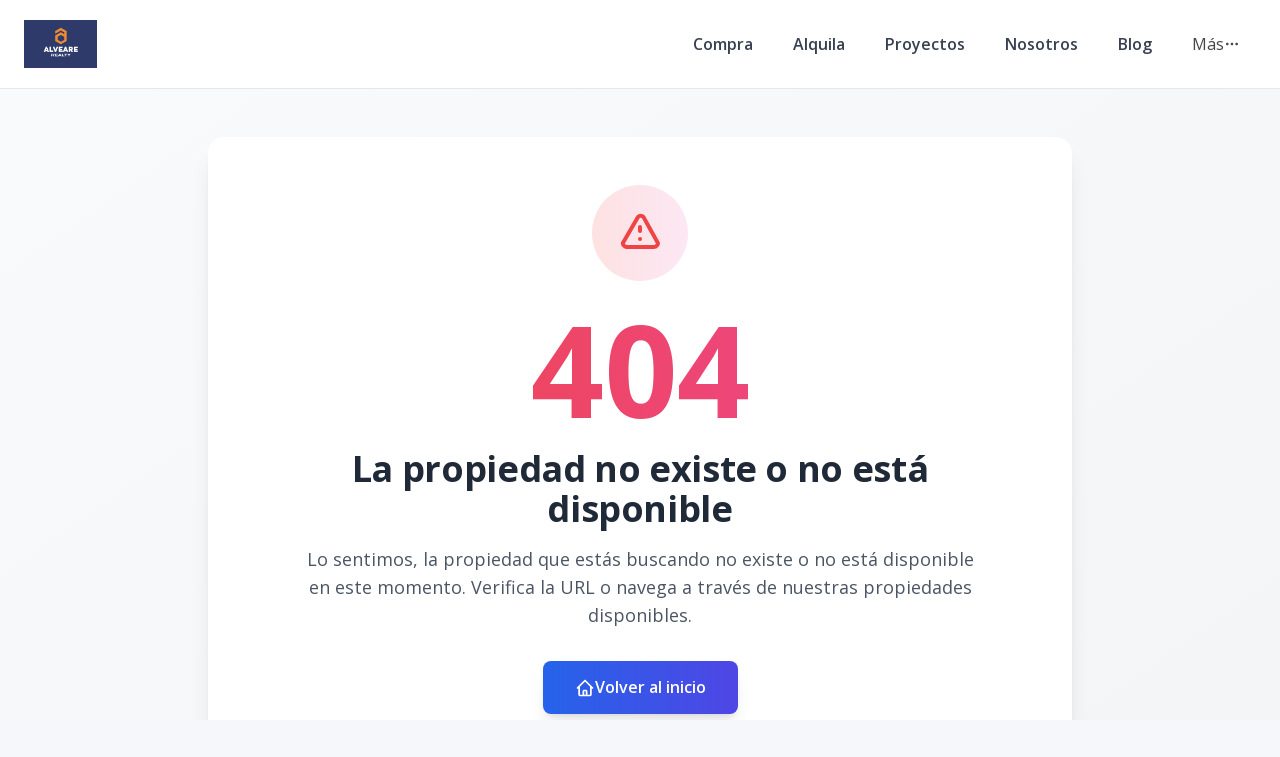

--- FILE ---
content_type: text/html; charset=utf-8
request_url: https://www.alveare.do/propiedad/proyecto-de-apartamentos-punta-cana-1309
body_size: 5960
content:
<!DOCTYPE html><html lang="es"><head><meta charSet="UTF-8" data-next-head=""/><title data-next-head="">Página no encontrada - Alveare Realty</title><meta name="description" content="Lo sentimos, la página que estás buscando no existe o ha sido movida. Alveare Realty" data-next-head=""/><meta name="viewport" content="width=device-width, initial-scale=1" data-next-head=""/><link rel="icon" href="https://d2p0bx8wfdkjkb.cloudfront.net/static/companies/2023/11/79X8moK4yY-Alveare_Icono_Nuevo_Logo.jpg" data-next-head=""/><meta name="robots" content="index, follow" data-next-head=""/><meta property="og:locale" content="es_ES" data-next-head=""/><meta property="og:type" content="website" data-next-head=""/><meta property="og:title" content="Página no encontrada - Alveare Realty" data-next-head=""/><meta property="og:description" content="Lo sentimos, la página que estás buscando no existe o ha sido movida. Alveare Realty" data-next-head=""/><meta property="og:url" content="https://alveare.do" data-next-head=""/><meta property="og:site_name" content="alveare-realty.alterestate.com" data-next-head=""/><meta property="og:image" content="https://d2p0bx8wfdkjkb.cloudfront.net/static/companies/2023/11/79X8moK4yY-Alveare_Icono_Nuevo_Logo.jpg" data-next-head=""/><meta property="og:image:secure_url" content="https://d2p0bx8wfdkjkb.cloudfront.net/static/companies/2023/11/79X8moK4yY-Alveare_Icono_Nuevo_Logo.jpg" data-next-head=""/><meta property="og:image:width" content="1200" data-next-head=""/><meta property="og:image:height" content="630" data-next-head=""/><meta property="og:image:type" content="image/jpeg" data-next-head=""/><meta property="og:image:alt" content="Página no encontrada - Alveare Realty" data-next-head=""/><meta property="fb:app_id" content="" data-next-head=""/><meta property="fb:pages" content="" data-next-head=""/><meta name="theme-color" content="#f5f7fb"/><link rel="robots" href="/robots.txt"/><link rel="stylesheet" href="https://cdnjs.cloudflare.com/ajax/libs/slick-carousel/1.6.0/slick.min.css"/><link rel="stylesheet" href="https://cdnjs.cloudflare.com/ajax/libs/slick-carousel/1.6.0/slick-theme.min.css"/><link rel="stylesheet" href="https://use.fontawesome.com/releases/v5.15.4/css/all.css" crossorigin="anonymous"/><link async="" href="https://unpkg.com/@blueprintjs/core@^3.10.0/lib/css/blueprint.css" rel="stylesheet"/><link rel="stylesheet" href="https://stackpath.bootstrapcdn.com/bootstrap/4.3.1/css/bootstrap.min.css" integrity="sha384-ggOyR0iXCbMQv3Xipma34MD+dH/1fQ784/j6cY/iJTQUOhcWr7x9JvoRxT2MZw1T" crossorigin="anonymous"/><link rel="preconnect" href="https://fonts.googleapis.com"/><link rel="preconnect" href="https://fonts.gstatic.com"/><link href="https://fonts.googleapis.com/css2?family=Inter:wght@400;500;600;700;800&amp;family=Open+Sans:wght@400;500;600;700;800&amp;display=swap" rel="stylesheet"/><link rel="preload" href="/_next/static/css/28cc501d5408e134.css" as="style"/><link rel="stylesheet" href="/_next/static/css/28cc501d5408e134.css" data-n-g=""/><noscript data-n-css=""></noscript><script defer="" nomodule="" src="/_next/static/chunks/polyfills-42372ed130431b0a.js"></script><script defer="" src="/_next/static/chunks/25511.7f25471df4387052.js"></script><script src="/_next/static/chunks/webpack-6a2548a32ee1c12d.js" defer=""></script><script src="/_next/static/chunks/framework-1c0bb6f0440cae8d.js" defer=""></script><script src="/_next/static/chunks/main-6565dfdcfcb2908d.js" defer=""></script><script src="/_next/static/chunks/pages/_app-53e94bd08cc79519.js" defer=""></script><script src="/_next/static/chunks/pages/propiedad/%5Bslug%5D-3b370e3b8d50ea7d.js" defer=""></script><script src="/_next/static/xHhQaZZJBJzkpwIdI0mqL/_buildManifest.js" defer=""></script><script src="/_next/static/xHhQaZZJBJzkpwIdI0mqL/_ssgManifest.js" defer=""></script><style data-styled="" data-styled-version="5.3.11">.iPIQBG{word-break:break-all;}/*!sc*/
data-styled.g10[id="sc-jXbUNg"]{content:"iPIQBG,"}/*!sc*/
</style></head><body><div id="__next"><div id="google_translate_element" class="tw-hidden"></div><style>
    #nprogress {
      pointer-events: none;
    }
    #nprogress .bar {
      background: #182749;
      position: fixed;
      z-index: 9999;
      top: 0;
      left: 0;
      width: 100%;
      height: 3px;
    }
    #nprogress .peg {
      display: block;
      position: absolute;
      right: 0px;
      width: 100px;
      height: 100%;
      box-shadow: 0 0 10px #182749, 0 0 5px #182749;
      opacity: 1;
      -webkit-transform: rotate(3deg) translate(0px, -4px);
      -ms-transform: rotate(3deg) translate(0px, -4px);
      transform: rotate(3deg) translate(0px, -4px);
    }
    #nprogress .spinner {
      display: block;
      position: fixed;
      z-index: 1031;
      top: 15px;
      right: 15px;
    }
    #nprogress .spinner-icon {
      width: 18px;
      height: 18px;
      box-sizing: border-box;
      border: solid 2px transparent;
      border-top-color: #182749;
      border-left-color: #182749;
      border-radius: 50%;
      -webkit-animation: nprogresss-spinner 400ms linear infinite;
      animation: nprogress-spinner 400ms linear infinite;
    }
    .nprogress-custom-parent {
      overflow: hidden;
      position: relative;
    }
    .nprogress-custom-parent #nprogress .spinner,
    .nprogress-custom-parent #nprogress .bar {
      position: absolute;
    }
    @-webkit-keyframes nprogress-spinner {
      0% {
        -webkit-transform: rotate(0deg);
      }
      100% {
        -webkit-transform: rotate(360deg);
      }
    }
    @keyframes nprogress-spinner {
      0% {
        transform: rotate(0deg);
      }
      100% {
        transform: rotate(360deg);
      }
    }
  </style><div><header class="tw-fixed tw-top-0 tw-left-0 tw-right-0 tw-w-full tw-z-50 tw-transition-all tw-duration-300 tw-transform tw-translate-y-0 tw-bg-white  tw-border-b " role="banner"><div class="tw-container tw-mx-auto tw-flex tw-items-center tw-px-4 md:tw-px-6 tw-py-5"><div class="tw-flex md:tw-hidden tw-w-full tw-items-center"><div class="tw-flex tw-justify-start tw-w-16"><button class="tw-inline-flex tw-items-center tw-justify-center tw-whitespace-nowrap tw-rounded-md tw-text-sm tw-font-semibold tw-ring-offset-white tw-transition-colors focus-visible:tw-outline-none tw-border tw-border-solid tw-text-slate-800 tw-border-slate-200 tw-bg-white hover:tw-bg-slate-100 hover:tw-text-slate-900 tw-h-10 tw-w-10 md:tw-hidden tw-mr-4" aria-label="Open navigation menu" type="button" aria-haspopup="dialog" aria-expanded="false" aria-controls="radix-:R1dd6:" data-state="closed"><svg xmlns="http://www.w3.org/2000/svg" width="24" height="24" viewBox="0 0 24 24" fill="none" stroke="currentColor" stroke-width="2" stroke-linecap="round" stroke-linejoin="round" class="lucide lucide-menu tw-h-5 tw-w-5" aria-hidden="true"><line x1="4" x2="20" y1="12" y2="12"></line><line x1="4" x2="20" y1="6" y2="6"></line><line x1="4" x2="20" y1="18" y2="18"></line></svg><span class="sr-only">Toggle navigation menu</span></button></div><div class="tw-flex-1 tw-flex tw-justify-center"><a class="tw-flex tw-items-center tw-justify-center tw-relative" aria-label="Alveare Realty homepage" href="/"><div class="tw-relative tw-h-8 md:tw-h-12 tw-w-auto tw-flex tw-items-center"><img src="https://d2p0bx8wfdkjkb.cloudfront.net/static/companies/2023/11/ABQSW2HEus-Logo_Alveare_Realty_REDES.png" alt="Alveare Realty logo" class="tw-h-auto tw-w-auto tw-max-h-full tw-max-w-full tw-object-contain !tw-mb-0" loading="eager"/></div></a></div><div class="tw-w-16 tw-flex tw-justify-end"><button class="tw-inline-flex tw-items-center tw-justify-center tw-whitespace-nowrap tw-rounded-md tw-text-sm tw-font-semibold tw-ring-offset-white tw-transition-colors focus-visible:tw-outline-none tw-border tw-border-solid tw-text-slate-800 tw-border-slate-200 tw-bg-white hover:tw-bg-slate-100 hover:tw-text-slate-900 tw-h-10 tw-w-10 md:tw-hidden" aria-label="Open properties search filter" type="button" aria-haspopup="dialog" aria-expanded="false" aria-controls="radix-:R3dd6:" data-state="closed"><span></span><span class="sr-only">Toggle search filter</span></button></div></div><div class="tw-hidden md:tw-flex tw-items-center tw-w-full"><div class="tw-flex-1 tw-flex tw-justify-start"><a class="tw-flex tw-items-center tw-justify-center tw-relative" aria-label="Alveare Realty homepage" href="/"><div class="tw-relative tw-h-8 md:tw-h-12 tw-w-auto tw-flex tw-items-center"><img src="https://d2p0bx8wfdkjkb.cloudfront.net/static/companies/2023/11/ABQSW2HEus-Logo_Alveare_Realty_REDES.png" alt="Alveare Realty logo" class="tw-h-auto tw-w-auto tw-max-h-full tw-max-w-full tw-object-contain !tw-mb-0" loading="eager"/></div></a></div><nav class="tw-hidden md:tw-flex tw-items-center " aria-label="Desktop Navigation"><div class="tw-flex tw-items-center tw-space-x-2"><div class="tw-relative group tw-px-4 tw-py-1 tw-rounded-md hover:tw-bg-gray-100"><a class="tw-break-all tw-text-base tw-font-semibold tw-text-gray-700 tw-transition-colors hover:tw-text-[#182749]" aria-label="Compra" tabindex="0" href="/propiedades?listing_type=1&amp;currency=USD&amp;page=1">Compra</a></div><div class="tw-relative group tw-px-4 tw-py-1 tw-rounded-md hover:tw-bg-gray-100"><a class="tw-break-all tw-text-base tw-font-semibold tw-text-gray-700 tw-transition-colors hover:tw-text-[#182749]" aria-label="Alquila" tabindex="0" href="/propiedades?listing_type=2&amp;currency=USD&amp;page=1">Alquila</a></div><div class="tw-relative group tw-px-4 tw-py-1 tw-rounded-md hover:tw-bg-gray-100"><a class="tw-break-all tw-text-base tw-font-semibold tw-text-gray-700 tw-transition-colors hover:tw-text-[#182749]" aria-label="Proyectos" tabindex="0" href="/propiedades?condition=5&amp;country=149&amp;currency=USD&amp;listing_type=1&amp;page=1">Proyectos</a></div><div class="tw-relative group tw-px-4 tw-py-1 tw-rounded-md hover:tw-bg-gray-100"><a class="tw-break-all tw-text-base tw-font-semibold tw-text-gray-700 tw-transition-colors hover:tw-text-[#182749]" aria-label="Nosotros" tabindex="0" href="/nosotros">Nosotros</a></div><div class="tw-relative group tw-px-4 tw-py-1 tw-rounded-md hover:tw-bg-gray-100"><a class="tw-break-all tw-text-base tw-font-semibold tw-text-gray-700 tw-transition-colors hover:tw-text-[#182749]" aria-label="Blog" tabindex="0" href="/blog">Blog</a></div><div class="tw-relative tw-px-4 tw-py-1 tw-rounded-md tw-cursor-pointer hover:tw-bg-gray-100" type="button" id="radix-:Reld6:" aria-haspopup="menu" aria-expanded="false" data-state="closed"><div class="tw-flex tw-items-center tw-gap-1 "><span>Más</span><svg xmlns="http://www.w3.org/2000/svg" width="24" height="24" viewBox="0 0 24 24" fill="none" stroke="currentColor" stroke-width="2" stroke-linecap="round" stroke-linejoin="round" class="lucide lucide-ellipsis tw-h-4 tw-w-4" aria-hidden="true"><circle cx="12" cy="12" r="1"></circle><circle cx="19" cy="12" r="1"></circle><circle cx="5" cy="12" r="1"></circle></svg></div></div></div></nav></div></div></header><div id="main-content"><div style="padding-top:0px"></div><main><div class="tw-min-h-[50vh] tw-flex tw-items-center tw-justify-center tw-bg-gradient-to-br tw-from-gray-50 tw-to-gray-100 tw-py-12"><div class="tw-max-w-4xl tw-mx-auto tw-px-4 tw-text-center"><div class="tw-bg-white tw-rounded-2xl tw-shadow-xl tw-p-8 md:tw-p-12 tw-relative tw-overflow-hidden"><div class="tw-absolute tw-inset-0 tw-bg-gradient-to-br tw-from-blue-50 tw-to-indigo-50 tw-opacity-50"></div><div class="tw-relative tw-z-10"><div class="tw-w-24 tw-h-24 tw-mx-auto tw-mb-6 tw-bg-gradient-to-r tw-from-red-100 tw-to-pink-100 tw-rounded-full tw-flex tw-items-center tw-justify-center"><svg class="tw-w-12 tw-h-12 tw-text-red-500" fill="none" stroke="currentColor" viewBox="0 0 24 24"><path stroke-linecap="round" stroke-linejoin="round" stroke-width="2" d="M12 9v2m0 4h.01m-6.938 4h13.856c1.54 0 2.502-1.667 1.732-2.5L13.732 4c-.77-.833-1.964-.833-2.732 0L3.732 16.5c-.77.833.192 2.5 1.732 2.5z"></path></svg></div><div class="tw-text-8xl md:tw-text-9xl tw-font-bold tw-text-transparent tw-bg-clip-text tw-bg-gradient-to-r tw-from-red-500 tw-to-pink-500 tw-mb-4">404</div><h1 class="tw-text-3xl md:tw-text-4xl tw-font-bold tw-text-gray-800 tw-mb-4">La propiedad no existe o no está disponible</h1><p class="tw-text-lg tw-text-gray-600 tw-mb-8 tw-max-w-2xl tw-mx-auto">Lo sentimos, la propiedad que estás buscando no existe o no está disponible en este momento. Verifica la URL o navega a través de nuestras propiedades disponibles.</p><div class="tw-flex tw-flex-col sm:tw-flex-row tw-gap-4 tw-justify-center tw-items-center"><a href="/" class="sc-jXbUNg iPIQBG tw-bg-gradient-to-r tw-from-blue-600 tw-to-indigo-600 hover:tw-from-blue-700 hover:tw-to-indigo-700 tw-text-white tw-px-8 tw-py-3 tw-rounded-lg tw-font-semibold tw-transition-all tw-duration-300 tw-transform hover:tw-scale-105 tw-shadow-lg hover:tw-shadow-xl"><span class="tw-flex tw-items-center tw-gap-2"><svg class="tw-w-5 tw-h-5" fill="none" stroke="currentColor" viewBox="0 0 24 24"><path stroke-linecap="round" stroke-linejoin="round" stroke-width="2" d="M3 12l2-2m0 0l7-7 7 7M5 10v10a1 1 0 001 1h3m10-11l2 2m-2-2v10a1 1 0 01-1 1h-3m-6 0a1 1 0 001-1v-4a1 1 0 011-1h2a1 1 0 011 1v4a1 1 0 001 1m-6 0h6"></path></svg>Volver al inicio</span></a></div><div class="tw-mt-12 tw-pt-8 tw-border-t tw-border-gray-200"><div class="tw-flex tw-items-center tw-justify-center tw-gap-4"><div class="tw-text-center"><p class="tw-text-sm tw-text-gray-500 tw-mb-1">¿Necesitas ayuda?</p><p class="tw-text-sm tw-font-medium tw-text-gray-700">Alveare Realty</p></div></div></div></div></div><div class="tw-mt-8 tw-text-center"><p class="tw-text-sm tw-text-gray-500">Si crees que esto es un error, por favor contacta a nuestro equipo de soporte.</p></div></div></div></main><footer class="tw-border-t tw-bg-white tw-border-gray-200"><div class="tw-mx-auto tw-max-w-7xl tw-overflow-hidden tw-px-6 tw-py-20 sm:tw-py-12 lg:tw-px-8"><center><img src="https://d2p0bx8wfdkjkb.cloudfront.net/static/companies/2023/11/ABQSW2HEus-Logo_Alveare_Realty_REDES.png" class="tw-h-11 tw-mb-8"/></center><nav class="tw--mb-6 tw-flex tw-flex-wrap tw-justify-center tw-gap-x-12 tw-gap-y-3 tw-text-sm/6"><a href="/propiedades?listing_type=1&amp;currency=USD&amp;page=1" class="sc-jXbUNg iPIQBG hover:tw-underline tw-text-gray-600 hover:tw-text-gray-900">Compra</a><a href="/propiedades?listing_type=2&amp;currency=USD&amp;page=1" class="sc-jXbUNg iPIQBG hover:tw-underline tw-text-gray-600 hover:tw-text-gray-900">Alquila</a><a href="/propiedades?condition=5&amp;country=149&amp;currency=USD&amp;listing_type=1&amp;page=1" class="sc-jXbUNg iPIQBG hover:tw-underline tw-text-gray-600 hover:tw-text-gray-900">Proyectos</a><a href="/nosotros" class="sc-jXbUNg iPIQBG hover:tw-underline tw-text-gray-600 hover:tw-text-gray-900">Nosotros</a><a href="/blog" class="sc-jXbUNg iPIQBG hover:tw-underline tw-text-gray-600 hover:tw-text-gray-900">Blog</a><a href="/agentes" class="sc-jXbUNg iPIQBG hover:tw-underline tw-text-gray-600 hover:tw-text-gray-900">Asesores</a></nav><div class="tw-mt-16 tw-flex tw-justify-center tw-gap-x-10"><a href="https://www.facebook.com/https://www.facebook.com/profile.php?id=61552070567914&amp;mibextid=ZbWKwL" target="_blank" class="hover:tw-underline tw-text-gray-600 hover:tw-text-gray-800"><span class="tw-sr-only">Facebook</span><span></span></a><a href="https://www.instagram.com/alveare_realty" target="_blank" class="hover:tw-underline tw-text-gray-600 hover:tw-text-gray-800"><span class="tw-sr-only">Instagram</span><span></span></a><a href="tiktok.com/alveare_realty" target="_blank" class="hover:tw-underline tw-text-gray-600 hover:tw-text-gray-800"><span class="tw-sr-only">LinkedIn</span><span></span></a><a href="https://www.youtube.com/channel/UCVDc0ThmxQdsQNU0lRb6KBQ" target="_blank" class="hover:tw-underline tw-text-gray-600 hover:tw-text-gray-800"><span class="tw-sr-only">YouTube</span><span></span></a></div><p class="tw-mt-10 tw-text-center tw-text-sm/6 tw-text-gray-600">© <!-- -->2025<!-- --> <!-- -->Alveare Realty<!-- -->,<!-- --> <!-- -->Todos los derechos reservados</p><p class="tw-text-center tw-text-sm/6 tw-text-gray-600">Powered by<!-- --> <a href="https://alterestate.com?utm_source=footer&amp;utm_medium=referral&amp;utm_campaign=ae_custom" title="Software de Gestión Inmobiliaria y Páginas Web" class="hover:tw-underline tw-text-gray-600 hover:tw-text-gray-800">AlterEstate</a></p></div></footer></div></div></div><script id="__NEXT_DATA__" type="application/json">{"props":{"pageProps":{"errorCode":404,"company":{"name":"Alveare Realty","country":149,"country_code":"DO","currency":1,"currency_read":"DOP","phone":"809-736-6712","phone_2":null,"logo":"https://d2p0bx8wfdkjkb.cloudfront.net/static/companies/2023/11/ABQSW2HEus-Logo_Alveare_Realty_REDES.png","logo_alt":"https://d2p0bx8wfdkjkb.cloudfront.net/static/companies/2023/11/TMUi3h3axb-Nuevo_Logo_Alveare_-_Horizontal_Blanco.png","favicon":"https://d2p0bx8wfdkjkb.cloudfront.net/static/companies/2023/11/79X8moK4yY-Alveare_Icono_Nuevo_Logo.jpg","domain":"alveare.do","countries":[{"id":149,"name":"República Dominicana"}],"legal_name":"","is_active":true,"theme":{"id":38,"name":"AlveareRealty","code":"AlveareRealty","uid":"14N4G748OU","css_route":null,"is_landing_theme":false,"mobile_filter_dynamic":false,"desktop_filter_dynamic":true,"preview":null,"full_preview":null,"company":7638},"site_config":{"id":7460,"menu":{"id":7448,"menu_childrens":[{"id":31520,"anchor_link":"/propiedades?listing_type=1\u0026currency=USD\u0026page=1","name":"Compra","order":1,"is_anchor":true,"is_page":false,"highlight":false,"open_new_tab":false,"menu":7448,"parent":null,"page":null},{"id":31521,"anchor_link":"/propiedades?listing_type=2\u0026currency=USD\u0026page=1","name":"Alquila","order":2,"is_anchor":true,"is_page":false,"highlight":false,"open_new_tab":false,"menu":7448,"parent":null,"page":null},{"id":34062,"anchor_link":"/propiedades?condition=5\u0026country=149\u0026currency=USD\u0026listing_type=1\u0026page=1","name":"Proyectos","order":3,"is_anchor":true,"is_page":false,"highlight":false,"open_new_tab":false,"menu":7448,"parent":null,"page":null},{"id":34063,"anchor_link":"/nosotros","name":"Nosotros","order":4,"is_anchor":true,"is_page":false,"highlight":false,"open_new_tab":false,"menu":7448,"parent":null,"page":null},{"id":57872,"anchor_link":"/blog","name":"Blog","order":6,"is_anchor":true,"is_page":false,"highlight":false,"open_new_tab":false,"menu":7448,"parent":null,"page":null},{"id":34070,"anchor_link":"/agentes","name":"Asesores","order":6,"is_anchor":true,"is_page":false,"highlight":false,"open_new_tab":false,"menu":7448,"parent":null,"page":null}],"name":"alveare-realty.alterestate.com","company":7638},"agent":null,"advanced_options":[],"uid":"EiVLHAZrXg","name":"alveare-realty.alterestate.com","default_lang":"es","default_currency":"DOP","is_principal":true,"is_agent_site":false,"theme_setup":{},"agent_motto":null,"color":null,"color_alt":null,"featured_image":null,"enable_modal":false,"modal_title":null,"modal_file":null,"modal_url":null,"modal_code":null,"og_title":null,"og_description":null,"whatsapp_button":null,"goog_analytics_id":null,"goog_tag_manager":"GTM-53PRWPZR","facebook_pixel":"329553676505998","tawk_id":null,"custom_head_script":"\u003c!-- Google Tag Manager --\u003e\n\u003cscript\u003e(function(w,d,s,l,i){w[l]=w[l]||[];w[l].push({'gtm.start':\nnew Date().getTime(),event:'gtm.js'});var f=d.getElementsByTagName(s)[0],\nj=d.createElement(s),dl=l!='dataLayer'?'\u0026l='+l:'';j.async=true;j.src=\n'https://www.googletagmanager.com/gtm.js?id='+i+dl;f.parentNode.insertBefore(j,f);\n})(window,document,'script','dataLayer','GTM-53PRWPZR');\u003c/script\u003e\n\u003c!-- End Google Tag Manager --\u003e","hide_agent_contact":false,"show_trexo_properties":false,"googlemaps_key":null,"googlemaps_id":null,"google_site_verification":null,"google_recaptcha_key":null,"google_recaptcha_secret":null,"org_sync_slider":true,"org_show_all_agents":false,"show_currency":true,"show_listing_type":true,"show_categories":true,"show_location":true,"show_rooms":true,"show_bathrooms":true,"show_parkings":true,"show_pricing":true,"show_advanced":false,"enable_home_filter":true,"location_filter":"1","listing_type_filter":"1","pricing_filter":"1","rooms_filter":"1","bathrooms_filter":"1","parking_filter":"1","timestamp":"2023-10-18T08:52:49.422029-04:00","updated":"2024-09-03T09:44:09.904022-04:00","company":7638,"provinces":[]},"address":"Lorenzo Despradel No. 51, Corporativo Esuar Piso 3, La Castellana, Locales 1C y 2C","facebook":"https://www.facebook.com/profile.php?id=61552070567914\u0026mibextid=ZbWKwL","instagram":"alveare_realty","youtube":"https://www.youtube.com/channel/UCVDc0ThmxQdsQNU0lRb6KBQ","linked_in":"tiktok.com/alveare_realty","twitter":null,"email":"info@alveare.do","color":"#182749","color_alt":"#fd8505","small_desc":"Tu fuente de excelencia en el mundo inmobiliario.","lang":"es","user":null,"token":null}},"settings":{"name":"Alveare Realty","country":149,"country_code":"DO","currency":1,"currency_read":"DOP","phone":"809-736-6712","phone_2":null,"logo":"https://d2p0bx8wfdkjkb.cloudfront.net/static/companies/2023/11/ABQSW2HEus-Logo_Alveare_Realty_REDES.png","logo_alt":"https://d2p0bx8wfdkjkb.cloudfront.net/static/companies/2023/11/TMUi3h3axb-Nuevo_Logo_Alveare_-_Horizontal_Blanco.png","favicon":"https://d2p0bx8wfdkjkb.cloudfront.net/static/companies/2023/11/79X8moK4yY-Alveare_Icono_Nuevo_Logo.jpg","domain":"alveare.do","countries":[{"id":149,"name":"República Dominicana"}],"legal_name":"","is_active":true,"theme":{"id":38,"name":"AlveareRealty","code":"AlveareRealty","uid":"14N4G748OU","css_route":null,"is_landing_theme":false,"mobile_filter_dynamic":false,"desktop_filter_dynamic":true,"preview":null,"full_preview":null,"company":7638},"site_config":{"id":7460,"menu":{"id":7448,"menu_childrens":[{"id":31520,"anchor_link":"/propiedades?listing_type=1\u0026currency=USD\u0026page=1","name":"Compra","order":1,"is_anchor":true,"is_page":false,"highlight":false,"open_new_tab":false,"menu":7448,"parent":null,"page":null},{"id":31521,"anchor_link":"/propiedades?listing_type=2\u0026currency=USD\u0026page=1","name":"Alquila","order":2,"is_anchor":true,"is_page":false,"highlight":false,"open_new_tab":false,"menu":7448,"parent":null,"page":null},{"id":34062,"anchor_link":"/propiedades?condition=5\u0026country=149\u0026currency=USD\u0026listing_type=1\u0026page=1","name":"Proyectos","order":3,"is_anchor":true,"is_page":false,"highlight":false,"open_new_tab":false,"menu":7448,"parent":null,"page":null},{"id":34063,"anchor_link":"/nosotros","name":"Nosotros","order":4,"is_anchor":true,"is_page":false,"highlight":false,"open_new_tab":false,"menu":7448,"parent":null,"page":null},{"id":57872,"anchor_link":"/blog","name":"Blog","order":6,"is_anchor":true,"is_page":false,"highlight":false,"open_new_tab":false,"menu":7448,"parent":null,"page":null},{"id":34070,"anchor_link":"/agentes","name":"Asesores","order":6,"is_anchor":true,"is_page":false,"highlight":false,"open_new_tab":false,"menu":7448,"parent":null,"page":null}],"name":"alveare-realty.alterestate.com","company":7638},"agent":null,"advanced_options":[],"uid":"EiVLHAZrXg","name":"alveare-realty.alterestate.com","default_lang":"es","default_currency":"DOP","is_principal":true,"is_agent_site":false,"theme_setup":{},"agent_motto":null,"color":null,"color_alt":null,"featured_image":null,"enable_modal":false,"modal_title":null,"modal_file":null,"modal_url":null,"modal_code":null,"og_title":null,"og_description":null,"whatsapp_button":null,"goog_analytics_id":null,"goog_tag_manager":"GTM-53PRWPZR","facebook_pixel":"329553676505998","tawk_id":null,"custom_head_script":"\u003c!-- Google Tag Manager --\u003e\n\u003cscript\u003e(function(w,d,s,l,i){w[l]=w[l]||[];w[l].push({'gtm.start':\nnew Date().getTime(),event:'gtm.js'});var f=d.getElementsByTagName(s)[0],\nj=d.createElement(s),dl=l!='dataLayer'?'\u0026l='+l:'';j.async=true;j.src=\n'https://www.googletagmanager.com/gtm.js?id='+i+dl;f.parentNode.insertBefore(j,f);\n})(window,document,'script','dataLayer','GTM-53PRWPZR');\u003c/script\u003e\n\u003c!-- End Google Tag Manager --\u003e","hide_agent_contact":false,"show_trexo_properties":false,"googlemaps_key":null,"googlemaps_id":null,"google_site_verification":null,"google_recaptcha_key":null,"google_recaptcha_secret":null,"org_sync_slider":true,"org_show_all_agents":false,"show_currency":true,"show_listing_type":true,"show_categories":true,"show_location":true,"show_rooms":true,"show_bathrooms":true,"show_parkings":true,"show_pricing":true,"show_advanced":false,"enable_home_filter":true,"location_filter":"1","listing_type_filter":"1","pricing_filter":"1","rooms_filter":"1","bathrooms_filter":"1","parking_filter":"1","timestamp":"2023-10-18T08:52:49.422029-04:00","updated":"2024-09-03T09:44:09.904022-04:00","company":7638,"provinces":[]},"address":"Lorenzo Despradel No. 51, Corporativo Esuar Piso 3, La Castellana, Locales 1C y 2C","facebook":"https://www.facebook.com/profile.php?id=61552070567914\u0026mibextid=ZbWKwL","instagram":"alveare_realty","youtube":"https://www.youtube.com/channel/UCVDc0ThmxQdsQNU0lRb6KBQ","linked_in":"tiktok.com/alveare_realty","twitter":null,"email":"info@alveare.do","color":"#182749","color_alt":"#fd8505","small_desc":"Tu fuente de excelencia en el mundo inmobiliario.","lang":"es","user":null,"token":null},"errorCode":null},"page":"/propiedad/[slug]","query":{"slug":"proyecto-de-apartamentos-punta-cana-1309"},"buildId":"xHhQaZZJBJzkpwIdI0mqL","isFallback":false,"isExperimentalCompile":false,"dynamicIds":[8390,25511],"gip":true,"appGip":true,"locale":"es","locales":["es","en","fr"],"defaultLocale":"es","scriptLoader":[]}</script><script defer src="https://static.cloudflareinsights.com/beacon.min.js/vcd15cbe7772f49c399c6a5babf22c1241717689176015" integrity="sha512-ZpsOmlRQV6y907TI0dKBHq9Md29nnaEIPlkf84rnaERnq6zvWvPUqr2ft8M1aS28oN72PdrCzSjY4U6VaAw1EQ==" data-cf-beacon='{"version":"2024.11.0","token":"7e4d0b04528c427b8193a566fb5e3e9f","r":1,"server_timing":{"name":{"cfCacheStatus":true,"cfEdge":true,"cfExtPri":true,"cfL4":true,"cfOrigin":true,"cfSpeedBrain":true},"location_startswith":null}}' crossorigin="anonymous"></script>
</body></html>

--- FILE ---
content_type: text/css; charset=UTF-8
request_url: https://www.alveare.do/_next/static/css/28cc501d5408e134.css
body_size: 20952
content:
*,:after,:before{--tw-border-spacing-x:0;--tw-border-spacing-y:0;--tw-translate-x:0;--tw-translate-y:0;--tw-rotate:0;--tw-skew-x:0;--tw-skew-y:0;--tw-scale-x:1;--tw-scale-y:1;--tw-pan-x: ;--tw-pan-y: ;--tw-pinch-zoom: ;--tw-scroll-snap-strictness:proximity;--tw-gradient-from-position: ;--tw-gradient-via-position: ;--tw-gradient-to-position: ;--tw-ordinal: ;--tw-slashed-zero: ;--tw-numeric-figure: ;--tw-numeric-spacing: ;--tw-numeric-fraction: ;--tw-ring-inset: ;--tw-ring-offset-width:0px;--tw-ring-offset-color:#fff;--tw-ring-color:rgb(59 130 246/0.5);--tw-ring-offset-shadow:0 0 #0000;--tw-ring-shadow:0 0 #0000;--tw-shadow:0 0 #0000;--tw-shadow-colored:0 0 #0000;--tw-blur: ;--tw-brightness: ;--tw-contrast: ;--tw-grayscale: ;--tw-hue-rotate: ;--tw-invert: ;--tw-saturate: ;--tw-sepia: ;--tw-drop-shadow: ;--tw-backdrop-blur: ;--tw-backdrop-brightness: ;--tw-backdrop-contrast: ;--tw-backdrop-grayscale: ;--tw-backdrop-hue-rotate: ;--tw-backdrop-invert: ;--tw-backdrop-opacity: ;--tw-backdrop-saturate: ;--tw-backdrop-sepia: ;--tw-contain-size: ;--tw-contain-layout: ;--tw-contain-paint: ;--tw-contain-style: }::backdrop{--tw-border-spacing-x:0;--tw-border-spacing-y:0;--tw-translate-x:0;--tw-translate-y:0;--tw-rotate:0;--tw-skew-x:0;--tw-skew-y:0;--tw-scale-x:1;--tw-scale-y:1;--tw-pan-x: ;--tw-pan-y: ;--tw-pinch-zoom: ;--tw-scroll-snap-strictness:proximity;--tw-gradient-from-position: ;--tw-gradient-via-position: ;--tw-gradient-to-position: ;--tw-ordinal: ;--tw-slashed-zero: ;--tw-numeric-figure: ;--tw-numeric-spacing: ;--tw-numeric-fraction: ;--tw-ring-inset: ;--tw-ring-offset-width:0px;--tw-ring-offset-color:#fff;--tw-ring-color:rgb(59 130 246/0.5);--tw-ring-offset-shadow:0 0 #0000;--tw-ring-shadow:0 0 #0000;--tw-shadow:0 0 #0000;--tw-shadow-colored:0 0 #0000;--tw-blur: ;--tw-brightness: ;--tw-contrast: ;--tw-grayscale: ;--tw-hue-rotate: ;--tw-invert: ;--tw-saturate: ;--tw-sepia: ;--tw-drop-shadow: ;--tw-backdrop-blur: ;--tw-backdrop-brightness: ;--tw-backdrop-contrast: ;--tw-backdrop-grayscale: ;--tw-backdrop-hue-rotate: ;--tw-backdrop-invert: ;--tw-backdrop-opacity: ;--tw-backdrop-saturate: ;--tw-backdrop-sepia: ;--tw-contain-size: ;--tw-contain-layout: ;--tw-contain-paint: ;--tw-contain-style: }:root{--background:0 0% 100%;--foreground:0 0% 3.9%;--muted:0 0% 96.1%;--muted-foreground:0 0% 45.1%;--popover:0 0% 100%;--popover-foreground:0 0% 3.9%;--border:0 0% 89.8%;--input:0 0% 89.8%;--card:0 0% 100%;--card-foreground:0 0% 3.9%;--primary:0 0% 9%;--primary-foreground:0 0% 98%;--secondary:0 0% 96.1%;--secondary-foreground:0 0% 9%;--accent:0 0% 96.1%;--accent-foreground:0 0% 9%;--destructive:0 84.2% 60.2%;--destructive-foreground:0 0% 98%;--ring:0 0% 3.9%;--radius:0.5rem;--chart-1:12 76% 61%;--chart-2:173 58% 39%;--chart-3:197 37% 24%;--chart-4:43 74% 66%;--chart-5:27 87% 67%;--sidebar-background:0 0% 98%;--sidebar-foreground:240 5.3% 26.1%;--sidebar-primary:240 5.9% 10%;--sidebar-primary-foreground:0 0% 98%;--sidebar-accent:240 4.8% 95.9%;--sidebar-accent-foreground:240 5.9% 10%;--sidebar-border:220 13% 91%;--sidebar-ring:217.2 91.2% 59.8%}.dark{--background:0 0% 3.9%;--foreground:0 0% 98%;--muted:0 0% 14.9%;--muted-foreground:0 0% 63.9%;--accent:0 0% 14.9%;--accent-foreground:0 0% 98%;--popover:0 0% 3.9%;--popover-foreground:0 0% 98%;--border:0 0% 14.9%;--input:0 0% 14.9%;--card:0 0% 3.9%;--card-foreground:0 0% 98%;--primary:0 0% 98%;--primary-foreground:0 0% 9%;--secondary:0 0% 14.9%;--secondary-foreground:0 0% 98%;--destructive:0 62.8% 30.6%;--destructive-foreground:0 0% 98%;--ring:0 0% 83.1%;--radius:0.5rem;--chart-1:220 70% 50%;--chart-2:160 60% 45%;--chart-3:30 80% 55%;--chart-4:280 65% 60%;--chart-5:340 75% 55%;--sidebar-background:240 5.9% 10%;--sidebar-foreground:240 4.8% 95.9%;--sidebar-primary:224.3 76.3% 48%;--sidebar-primary-foreground:0 0% 100%;--sidebar-accent:240 3.7% 15.9%;--sidebar-accent-foreground:240 4.8% 95.9%;--sidebar-border:240 3.7% 15.9%;--sidebar-ring:217.2 91.2% 59.8%}.tw-border-0{border:0}*{border-color:hsl(var(--border))}.PhoneInput{display:flex;height:2.5rem;width:100%;border-radius:calc(var(--radius) - 2px);border-width:1px;border-color:hsl(var(--input));background-color:hsl(var(--background));padding:.5rem .75rem;font-size:.875rem;line-height:1.25rem;color:var(--primary-text-color);--tw-ring-offset-color:hsl(var(--background))}.PhoneInput::file-selector-button{border:0;border-width:0;background-color:transparent;font-size:.875rem;line-height:1.25rem;font-weight:500}.PhoneInput::-moz-placeholder{color:hsl(var(--muted-foreground))}.PhoneInput::placeholder{color:hsl(var(--muted-foreground))}.PhoneInput:focus-visible{outline:2px solid transparent;outline-offset:2px;--tw-ring-offset-shadow:var(--tw-ring-inset) 0 0 0 var(--tw-ring-offset-width) var(--tw-ring-offset-color);--tw-ring-shadow:var(--tw-ring-inset) 0 0 0 calc(0px + var(--tw-ring-offset-width)) var(--tw-ring-color);box-shadow:var(--tw-ring-offset-shadow),var(--tw-ring-shadow),var(--tw-shadow,0 0 #0000);--tw-ring-color:hsl(var(--ring));--tw-ring-offset-width:0px}.PhoneInput:disabled{cursor:not-allowed;opacity:.5}.tw-container{width:100%;margin-right:auto;margin-left:auto;padding-right:2rem;padding-left:2rem}@media (min-width:1400px){.tw-container{max-width:1400px}}.tw-sr-only{position:absolute!important;width:1px!important;height:1px!important;padding:0!important;margin:-1px!important;overflow:hidden!important;clip:rect(0,0,0,0)!important;white-space:nowrap!important;border-width:0!important}.tw-pointer-events-none{pointer-events:none!important}.tw-fixed{position:fixed!important}.tw-absolute{position:absolute!important}.tw-relative{position:relative!important}.tw-sticky{position:sticky!important}.tw-inset-0{inset:0!important}.tw-inset-x-0{left:0!important;right:0!important}.tw-inset-y-0{top:0!important;bottom:0!important}.-tw-bottom-5{bottom:-1.25rem!important}.tw--bottom-12{bottom:-3rem!important}.tw--left-12{left:-3rem!important}.tw--right-1{right:-.25rem!important}.tw--right-12{right:-3rem!important}.tw--top-1{top:-.25rem!important}.tw--top-12{top:-3rem!important}.tw-bottom-0{bottom:0!important}.tw-bottom-3{bottom:.75rem!important}.tw-bottom-4{bottom:1rem!important}.tw-left-0{left:0!important}.tw-left-1\/2{left:50%!important}.tw-left-2{left:.5rem!important}.tw-left-4{left:1rem!important}.tw-right-0{right:0!important}.tw-right-2{right:.5rem!important}.tw-right-3{right:.75rem!important}.tw-right-4{right:1rem!important}.tw-top-0{top:0!important}.tw-top-1\/2{top:50%!important}.tw-top-4{top:1rem!important}.tw-top-6{top:1.5rem!important}.tw-z-10{z-index:10!important}.tw-z-20{z-index:20!important}.tw-z-30{z-index:30!important}.tw-z-50{z-index:50!important}.tw-z-\[100\]{z-index:100!important}.tw-z-\[1\]{z-index:1!important}.tw-z-\[2000\]{z-index:2000!important}.tw-z-\[99999\]{z-index:99999!important}.tw-order-1{order:1!important}.tw-order-2{order:2!important}.tw-col-span-1{grid-column:span 1/span 1!important}.\!tw-m-0,.tw-m-0{margin:0!important}.tw-m-1{margin:.25rem!important}.tw--mx-1{margin-left:-.25rem!important;margin-right:-.25rem!important}.tw-mx-1{margin-left:.25rem!important;margin-right:.25rem!important}.tw-mx-auto{margin-left:auto!important;margin-right:auto!important}.tw-my-1{margin-top:.25rem!important;margin-bottom:.25rem!important}.tw-my-2{margin-top:.5rem!important;margin-bottom:.5rem!important}.\!tw-mb-0{margin-bottom:0!important}.\!tw-ml-0{margin-left:0!important}.-tw-ml-1{margin-left:-.25rem!important}.-tw-mt-5{margin-top:-1.25rem!important}.tw--mb-6{margin-bottom:-1.5rem!important}.tw--mt-4{margin-top:-1rem!important}.tw-mb-0{margin-bottom:0!important}.tw-mb-1{margin-bottom:.25rem!important}.tw-mb-10{margin-bottom:2.5rem!important}.tw-mb-12{margin-bottom:3rem!important}.tw-mb-2{margin-bottom:.5rem!important}.tw-mb-3{margin-bottom:.75rem!important}.tw-mb-4{margin-bottom:1rem!important}.tw-mb-6{margin-bottom:1.5rem!important}.tw-mb-8{margin-bottom:2rem!important}.tw-ml-0{margin-left:0!important}.tw-ml-1{margin-left:.25rem!important}.tw-ml-2{margin-left:.5rem!important}.tw-ml-3{margin-left:.75rem!important}.tw-ml-4{margin-left:1rem!important}.tw-ml-auto{margin-left:auto!important}.tw-mr-1{margin-right:.25rem!important}.tw-mr-2{margin-right:.5rem!important}.tw-mr-4{margin-right:1rem!important}.tw-mr-8{margin-right:2rem!important}.tw-mt-0\.5{margin-top:.125rem!important}.tw-mt-1{margin-top:.25rem!important}.tw-mt-10{margin-top:2.5rem!important}.tw-mt-12{margin-top:3rem!important}.tw-mt-16{margin-top:4rem!important}.tw-mt-2{margin-top:.5rem!important}.tw-mt-24{margin-top:6rem!important}.tw-mt-3{margin-top:.75rem!important}.tw-mt-4{margin-top:1rem!important}.tw-mt-6{margin-top:1.5rem!important}.tw-mt-8{margin-top:2rem!important}.tw-mt-auto{margin-top:auto!important}.tw-line-clamp-2{-webkit-line-clamp:2!important}.tw-line-clamp-2,.tw-line-clamp-3{overflow:hidden!important;display:-webkit-box!important;-webkit-box-orient:vertical!important}.tw-line-clamp-3{-webkit-line-clamp:3!important}.tw-block{display:block!important}.tw-inline-block{display:inline-block!important}.tw-inline{display:inline!important}.tw-flex{display:flex!important}.tw-inline-flex{display:inline-flex!important}.tw-table-cell{display:table-cell!important}.tw-grid{display:grid!important}.tw-hidden{display:none!important}.tw-aspect-video{aspect-ratio:16/9!important}.tw-h-1{height:.25rem!important}.tw-h-1\.5{height:.375rem!important}.tw-h-10{height:2.5rem!important}.tw-h-11{height:2.75rem!important}.tw-h-12{height:3rem!important}.tw-h-14{height:3.5rem!important}.tw-h-16{height:4rem!important}.tw-h-2{height:.5rem!important}.tw-h-20{height:5rem!important}.tw-h-24{height:6rem!important}.tw-h-3{height:.75rem!important}.tw-h-3\.5{height:.875rem!important}.tw-h-32{height:8rem!important}.tw-h-4{height:1rem!important}.tw-h-40{height:10rem!important}.tw-h-48{height:12rem!important}.tw-h-5{height:1.25rem!important}.tw-h-6{height:1.5rem!important}.tw-h-7{height:1.75rem!important}.tw-h-8{height:2rem!important}.tw-h-9{height:2.25rem!important}.tw-h-\[180px\]{height:180px!important}.tw-h-\[1px\]{height:1px!important}.tw-h-\[25px\]{height:25px!important}.tw-h-\[2px\]{height:2px!important}.tw-h-\[320px\]{height:320px!important}.tw-h-\[35px\]{height:35px!important}.tw-h-\[360px\]{height:360px!important}.tw-h-\[50px\]{height:50px!important}.tw-h-\[60px\]{height:60px!important}.tw-h-\[95px\]{height:95px!important}.tw-h-\[var\(--radix-select-trigger-height\)\]{height:var(--radix-select-trigger-height)!important}.tw-h-auto{height:auto!important}.tw-h-full{height:100%!important}.tw-h-px{height:1px!important}.tw-max-h-16{max-height:4rem!important}.tw-max-h-\[--radix-select-content-available-height\]{max-height:var(--radix-select-content-available-height)!important}.tw-max-h-\[200px\]{max-height:200px!important}.tw-max-h-\[300px\]{max-height:300px!important}.tw-max-h-\[540px\]{max-height:540px!important}.tw-max-h-\[700px\]{max-height:700px!important}.tw-max-h-\[85vh\]{max-height:85vh!important}.tw-max-h-\[calc\(100vh-250px\)\]{max-height:calc(100vh - 250px)!important}.tw-max-h-\[calc\(85vh-8rem\)\]{max-height:calc(85vh - 8rem)!important}.tw-max-h-\[var\(--radix-dropdown-menu-content-available-height\)\]{max-height:var(--radix-dropdown-menu-content-available-height)!important}.tw-max-h-full{max-height:100%!important}.tw-min-h-4{min-height:1rem!important}.tw-min-h-5{min-height:1.25rem!important}.tw-min-h-\[380px\]{min-height:380px!important}.tw-min-h-\[400px\]{min-height:400px!important}.tw-min-h-\[500px\]{min-height:500px!important}.tw-min-h-\[50vh\]{min-height:50vh!important}.tw-min-h-\[600px\]{min-height:600px!important}.tw-min-h-\[60px\]{min-height:60px!important}.tw-min-h-\[60vh\]{min-height:60vh!important}.tw-min-h-\[800px\]{min-height:800px!important}.tw-min-h-\[80px\]{min-height:80px!important}.tw-min-h-screen{min-height:100vh!important}.\!tw-w-full{width:100%!important}.tw-w-10{width:2.5rem!important}.tw-w-12{width:3rem!important}.tw-w-16{width:4rem!important}.tw-w-2{width:.5rem!important}.tw-w-20{width:5rem!important}.tw-w-24{width:6rem!important}.tw-w-3{width:.75rem!important}.tw-w-3\.5{width:.875rem!important}.tw-w-3\/4{width:75%!important}.tw-w-32{width:8rem!important}.tw-w-4{width:1rem!important}.tw-w-4\/5{width:80%!important}.tw-w-40{width:10rem!important}.tw-w-48{width:12rem!important}.tw-w-5{width:1.25rem!important}.tw-w-52{width:13rem!important}.tw-w-6{width:1.5rem!important}.tw-w-8{width:2rem!important}.tw-w-9{width:2.25rem!important}.tw-w-96{width:24rem!important}.tw-w-\[100px\]{width:100px!important}.tw-w-\[120px\]{width:120px!important}.tw-w-\[1px\]{width:1px!important}.tw-w-\[250px\]{width:250px!important}.tw-w-\[25px\]{width:25px!important}.tw-w-\[300px\]{width:300px!important}.tw-w-\[35px\]{width:35px!important}.tw-w-\[380px\]{width:380px!important}.tw-w-\[90\%\]{width:90%!important}.tw-w-\[92\%\]{width:92%!important}.tw-w-auto{width:auto!important}.tw-w-full{width:100%!important}.tw-min-w-0{min-width:0!important}.tw-min-w-4{min-width:1rem!important}.tw-min-w-5{min-width:1.25rem!important}.tw-min-w-56{min-width:14rem!important}.tw-min-w-\[130px\]{min-width:130px!important}.tw-min-w-\[150px\]{min-width:150px!important}.tw-min-w-\[200px\]{min-width:200px!important}.tw-min-w-\[250px\]{min-width:250px!important}.tw-min-w-\[2rem\]{min-width:2rem!important}.tw-min-w-\[40px\]{min-width:40px!important}.tw-min-w-\[80px\]{min-width:80px!important}.tw-min-w-\[8rem\]{min-width:8rem!important}.tw-min-w-\[var\(--radix-select-trigger-width\)\]{min-width:var(--radix-select-trigger-width)!important}.tw-min-w-full{min-width:100%!important}.tw-min-w-min{min-width:-moz-min-content!important;min-width:min-content!important}.tw-max-w-2xl{max-width:42rem!important}.tw-max-w-3xl{max-width:48rem!important}.tw-max-w-4xl{max-width:56rem!important}.tw-max-w-5xl{max-width:64rem!important}.tw-max-w-6xl{max-width:72rem!important}.tw-max-w-7xl{max-width:80rem!important}.tw-max-w-\[100px\]{max-width:100px!important}.tw-max-w-\[1500px\]{max-width:1500px!important}.tw-max-w-\[150px\]{max-width:150px!important}.tw-max-w-\[200px\]{max-width:200px!important}.tw-max-w-\[280px\]{max-width:280px!important}.tw-max-w-\[430px\]{max-width:430px!important}.tw-max-w-\[500px\]{max-width:500px!important}.tw-max-w-\[60\%\]{max-width:60%!important}.tw-max-w-\[600px\]{max-width:600px!important}.tw-max-w-full{max-width:100%!important}.tw-max-w-lg{max-width:32rem!important}.tw-max-w-max{max-width:-moz-max-content!important;max-width:max-content!important}.tw-max-w-md{max-width:28rem!important}.tw-max-w-none{max-width:none!important}.tw-flex-1{flex:1 1 0%!important}.tw-flex-none{flex:none!important}.tw-flex-shrink-0,.tw-shrink-0{flex-shrink:0!important}.tw-flex-grow,.tw-grow{flex-grow:1!important}.tw-grow-0{flex-grow:0!important}.tw-basis-full{flex-basis:100%!important}.tw-caption-bottom{caption-side:bottom!important}.tw-border-collapse{border-collapse:collapse!important}.tw-border-separate{border-collapse:separate!important}.tw-border-spacing-0{--tw-border-spacing-x:0px!important;--tw-border-spacing-y:0px!important;border-spacing:var(--tw-border-spacing-x) var(--tw-border-spacing-y)!important}.tw-origin-\[--radix-dropdown-menu-content-transform-origin\]{transform-origin:var(--radix-dropdown-menu-content-transform-origin)!important}.tw-origin-\[--radix-popover-content-transform-origin\]{transform-origin:var(--radix-popover-content-transform-origin)!important}.tw-origin-\[--radix-select-content-transform-origin\]{transform-origin:var(--radix-select-content-transform-origin)!important}.-tw-translate-x-1\/2{--tw-translate-x:-50%!important}.-tw-translate-x-1\/2,.-tw-translate-y-1\/2{transform:translate(var(--tw-translate-x),var(--tw-translate-y)) rotate(var(--tw-rotate)) skewX(var(--tw-skew-x)) skewY(var(--tw-skew-y)) scaleX(var(--tw-scale-x)) scaleY(var(--tw-scale-y))!important}.-tw-translate-y-1\/2{--tw-translate-y:-50%!important}.-tw-translate-y-full{--tw-translate-y:-100%!important}.-tw-translate-y-full,.tw--translate-x-1\/2{transform:translate(var(--tw-translate-x),var(--tw-translate-y)) rotate(var(--tw-rotate)) skewX(var(--tw-skew-x)) skewY(var(--tw-skew-y)) scaleX(var(--tw-scale-x)) scaleY(var(--tw-scale-y))!important}.tw--translate-x-1\/2{--tw-translate-x:-50%!important}.tw--translate-y-1\/2{--tw-translate-y:-50%!important}.tw--translate-y-1\/2,.tw-translate-y-0{transform:translate(var(--tw-translate-x),var(--tw-translate-y)) rotate(var(--tw-rotate)) skewX(var(--tw-skew-x)) skewY(var(--tw-skew-y)) scaleX(var(--tw-scale-x)) scaleY(var(--tw-scale-y))!important}.tw-translate-y-0{--tw-translate-y:0px!important}.tw-translate-y-1\/2{--tw-translate-y:50%!important}.tw-rotate-90,.tw-translate-y-1\/2{transform:translate(var(--tw-translate-x),var(--tw-translate-y)) rotate(var(--tw-rotate)) skewX(var(--tw-skew-x)) skewY(var(--tw-skew-y)) scaleX(var(--tw-scale-x)) scaleY(var(--tw-scale-y))!important}.tw-rotate-90{--tw-rotate:90deg!important}.tw-transform{transform:translate(var(--tw-translate-x),var(--tw-translate-y)) rotate(var(--tw-rotate)) skewX(var(--tw-skew-x)) skewY(var(--tw-skew-y)) scaleX(var(--tw-scale-x)) scaleY(var(--tw-scale-y))!important}@keyframes tw-pulse{50%{opacity:.5}}.tw-animate-pulse{animation:tw-pulse 2s cubic-bezier(.4,0,.6,1) infinite!important}@keyframes tw-spin{to{transform:rotate(1turn)}}.tw-animate-spin{animation:tw-spin 1s linear infinite!important}.tw-cursor-crosshair{cursor:crosshair!important}.tw-cursor-default{cursor:default!important}.tw-cursor-not-allowed{cursor:not-allowed!important}.tw-cursor-pointer{cursor:pointer!important}.tw-touch-none{touch-action:none!important}.tw-select-none{-webkit-user-select:none!important;-moz-user-select:none!important;user-select:none!important}.tw-resize-none{resize:none!important}.tw-list-none{list-style-type:none!important}.tw-appearance-none{-webkit-appearance:none!important;-moz-appearance:none!important;appearance:none!important}.tw-grid-cols-1{grid-template-columns:repeat(1,minmax(0,1fr))!important}.tw-grid-cols-2{grid-template-columns:repeat(2,minmax(0,1fr))!important}.tw-flex-row{flex-direction:row!important}.tw-flex-row-reverse{flex-direction:row-reverse!important}.tw-flex-col{flex-direction:column!important}.tw-flex-col-reverse{flex-direction:column-reverse!important}.tw-flex-wrap{flex-wrap:wrap!important}.tw-place-items-center{place-items:center!important}.tw-items-start{align-items:flex-start!important}.tw-items-end{align-items:flex-end!important}.tw-items-center{align-items:center!important}.tw-items-baseline{align-items:baseline!important}.tw-justify-start{justify-content:flex-start!important}.tw-justify-end{justify-content:flex-end!important}.tw-justify-center{justify-content:center!important}.tw-justify-between{justify-content:space-between!important}.tw-gap-0{gap:0!important}.tw-gap-0\.5{gap:.125rem!important}.tw-gap-1{gap:.25rem!important}.tw-gap-1\.5{gap:.375rem!important}.tw-gap-12{gap:3rem!important}.tw-gap-2{gap:.5rem!important}.tw-gap-20{gap:5rem!important}.tw-gap-3{gap:.75rem!important}.tw-gap-4{gap:1rem!important}.tw-gap-5{gap:1.25rem!important}.tw-gap-6{gap:1.5rem!important}.tw-gap-8{gap:2rem!important}.tw-gap-x-10{-moz-column-gap:2.5rem!important;column-gap:2.5rem!important}.tw-gap-x-12{-moz-column-gap:3rem!important;column-gap:3rem!important}.tw-gap-y-16{row-gap:4rem!important}.tw-gap-y-3{row-gap:.75rem!important}.tw-gap-y-4{row-gap:1rem!important}.tw-space-x-2>:not([hidden])~:not([hidden]){--tw-space-x-reverse:0!important;margin-right:calc(.5rem * var(--tw-space-x-reverse))!important;margin-left:calc(.5rem * calc(1 - var(--tw-space-x-reverse)))!important}.tw-space-x-3>:not([hidden])~:not([hidden]){--tw-space-x-reverse:0!important;margin-right:calc(.75rem * var(--tw-space-x-reverse))!important;margin-left:calc(.75rem * calc(1 - var(--tw-space-x-reverse)))!important}.tw-space-x-4>:not([hidden])~:not([hidden]){--tw-space-x-reverse:0!important;margin-right:calc(1rem * var(--tw-space-x-reverse))!important;margin-left:calc(1rem * calc(1 - var(--tw-space-x-reverse)))!important}.tw-space-x-6>:not([hidden])~:not([hidden]){--tw-space-x-reverse:0!important;margin-right:calc(1.5rem * var(--tw-space-x-reverse))!important;margin-left:calc(1.5rem * calc(1 - var(--tw-space-x-reverse)))!important}.tw-space-y-1>:not([hidden])~:not([hidden]){--tw-space-y-reverse:0!important;margin-top:calc(.25rem * calc(1 - var(--tw-space-y-reverse)))!important;margin-bottom:calc(.25rem * var(--tw-space-y-reverse))!important}.tw-space-y-1\.5>:not([hidden])~:not([hidden]){--tw-space-y-reverse:0!important;margin-top:calc(.375rem * calc(1 - var(--tw-space-y-reverse)))!important;margin-bottom:calc(.375rem * var(--tw-space-y-reverse))!important}.tw-space-y-2>:not([hidden])~:not([hidden]){--tw-space-y-reverse:0!important;margin-top:calc(.5rem * calc(1 - var(--tw-space-y-reverse)))!important;margin-bottom:calc(.5rem * var(--tw-space-y-reverse))!important}.tw-space-y-3>:not([hidden])~:not([hidden]){--tw-space-y-reverse:0!important;margin-top:calc(.75rem * calc(1 - var(--tw-space-y-reverse)))!important;margin-bottom:calc(.75rem * var(--tw-space-y-reverse))!important}.tw-space-y-4>:not([hidden])~:not([hidden]){--tw-space-y-reverse:0!important;margin-top:calc(1rem * calc(1 - var(--tw-space-y-reverse)))!important;margin-bottom:calc(1rem * var(--tw-space-y-reverse))!important}.tw-space-y-6>:not([hidden])~:not([hidden]){--tw-space-y-reverse:0!important;margin-top:calc(1.5rem * calc(1 - var(--tw-space-y-reverse)))!important;margin-bottom:calc(1.5rem * var(--tw-space-y-reverse))!important}.tw-self-start{align-self:flex-start!important}.tw-self-center{align-self:center!important}.tw-overflow-auto{overflow:auto!important}.tw-overflow-hidden{overflow:hidden!important}.tw-overflow-x-auto{overflow-x:auto!important}.tw-overflow-y-auto{overflow-y:auto!important}.tw-overflow-x-hidden{overflow-x:hidden!important}.tw-truncate{overflow:hidden!important;white-space:nowrap!important}.tw-text-ellipsis,.tw-truncate{text-overflow:ellipsis!important}.tw-whitespace-normal{white-space:normal!important}.tw-whitespace-nowrap{white-space:nowrap!important}.tw-text-pretty{text-wrap:pretty!important}.tw-break-words{overflow-wrap:break-word!important}.tw-break-all{word-break:break-all!important}.\!tw-rounded-3xl{border-radius:1.5rem!important}.tw-rounded{border-radius:.25rem!important}.tw-rounded-2xl{border-radius:1rem!important}.tw-rounded-3xl{border-radius:1.5rem!important}.tw-rounded-\[10px\]{border-radius:10px!important}.tw-rounded-\[13px\]{border-radius:13px!important}.tw-rounded-\[15px\]{border-radius:15px!important}.tw-rounded-\[18px\]{border-radius:18px!important}.tw-rounded-\[20px\]{border-radius:20px!important}.tw-rounded-\[25px\]{border-radius:25px!important}.tw-rounded-\[40px\]{border-radius:40px!important}.tw-rounded-\[50px\]{border-radius:50px!important}.tw-rounded-\[5px\]{border-radius:5px!important}.tw-rounded-\[60px\]{border-radius:60px!important}.tw-rounded-\[6px\]{border-radius:6px!important}.tw-rounded-\[7px\]{border-radius:7px!important}.tw-rounded-\[inherit\]{border-radius:inherit!important}.tw-rounded-full{border-radius:9999px!important}.tw-rounded-lg{border-radius:var(--radius)!important}.tw-rounded-md{border-radius:calc(var(--radius) - 2px)!important}.tw-rounded-none{border-radius:0!important}.tw-rounded-sm{border-radius:calc(var(--radius) - 4px)!important}.tw-rounded-xl{border-radius:calc(var(--radius) + 4px)!important}.\!tw-rounded-b-3xl{border-bottom-right-radius:1.5rem!important;border-bottom-left-radius:1.5rem!important}.tw-rounded-b-lg{border-bottom-right-radius:var(--radius)!important;border-bottom-left-radius:var(--radius)!important}.tw-rounded-t-\[10px\]{border-top-left-radius:10px!important;border-top-right-radius:10px!important}.tw-rounded-t-lg{border-top-left-radius:var(--radius)!important;border-top-right-radius:var(--radius)!important}.tw-rounded-bl-\[50px\]{border-bottom-left-radius:50px!important}.tw-rounded-br-\[50px\]{border-bottom-right-radius:50px!important}.tw-rounded-tl-\[50px\]{border-top-left-radius:50px!important}.tw-rounded-tl-md{border-top-left-radius:calc(var(--radius) - 2px)!important}.tw-rounded-tr-\[50px\]{border-top-right-radius:50px!important}.tw-rounded-tr-md{border-top-right-radius:calc(var(--radius) - 2px)!important}.tw-border{border-width:1px!important}.tw-border-0{border-width:0!important}.tw-border-2{border-width:2px!important}.tw-border-4{border-width:4px!important}.tw-border-b{border-bottom-width:1px!important}.tw-border-b-2{border-bottom-width:2px!important}.tw-border-l{border-left-width:1px!important}.tw-border-r{border-right-width:1px!important}.tw-border-t{border-top-width:1px!important}.tw-border-t-2{border-top-width:2px!important}.tw-border-solid{border-style:solid!important}.tw-border-dashed{border-style:dashed!important}.tw-border-none{border-style:none!important}.\!tw-border-\[\#3358F2\]{--tw-border-opacity:1!important;border-color:rgb(51 88 242/var(--tw-border-opacity,1))!important}.\!tw-border-gray-200{--tw-border-opacity:1!important;border-color:rgb(229 231 235/var(--tw-border-opacity,1))!important}.tw-border-\[\#D0D5DD\]{--tw-border-opacity:1!important;border-color:rgb(208 213 221/var(--tw-border-opacity,1))!important}.tw-border-\[\#E1E5EC\]{--tw-border-opacity:1!important;border-color:rgb(225 229 236/var(--tw-border-opacity,1))!important}.tw-border-\[\#E6E6E6\]{--tw-border-opacity:1!important;border-color:rgb(230 230 230/var(--tw-border-opacity,1))!important}.tw-border-\[\#d0d5dd\]{--tw-border-opacity:1!important;border-color:rgb(208 213 221/var(--tw-border-opacity,1))!important}.tw-border-\[\#e1e5ec\]{--tw-border-opacity:1!important;border-color:rgb(225 229 236/var(--tw-border-opacity,1))!important}.tw-border-aeDangerColor{border-color:var(--danger-color)!important}.tw-border-aePrimaryColor{border-color:var(--primary-color)!important}.tw-border-blue-500{--tw-border-opacity:1!important;border-color:rgb(59 130 246/var(--tw-border-opacity,1))!important}.tw-border-blue-600{--tw-border-opacity:1!important;border-color:rgb(37 99 235/var(--tw-border-opacity,1))!important}.tw-border-border\/50{border-color:hsl(var(--border)/.5)!important}.tw-border-companyPrimary{border-color:var(--company-primary)!important}.tw-border-gray-100{--tw-border-opacity:1!important;border-color:rgb(243 244 246/var(--tw-border-opacity,1))!important}.tw-border-gray-200{--tw-border-opacity:1!important;border-color:rgb(229 231 235/var(--tw-border-opacity,1))!important}.tw-border-gray-300{--tw-border-opacity:1!important;border-color:rgb(209 213 219/var(--tw-border-opacity,1))!important}.tw-border-gray-700{--tw-border-opacity:1!important;border-color:rgb(55 65 81/var(--tw-border-opacity,1))!important}.tw-border-gray-800{--tw-border-opacity:1!important;border-color:rgb(31 41 55/var(--tw-border-opacity,1))!important}.tw-border-green-200{--tw-border-opacity:1!important;border-color:rgb(187 247 208/var(--tw-border-opacity,1))!important}.tw-border-input{border-color:hsl(var(--input))!important}.tw-border-primary{border-color:hsl(var(--primary))!important}.tw-border-primary\/50{border-color:hsl(var(--primary)/.5)!important}.tw-border-red-200{--tw-border-opacity:1!important;border-color:rgb(254 202 202/var(--tw-border-opacity,1))!important}.tw-border-red-500{--tw-border-opacity:1!important;border-color:rgb(239 68 68/var(--tw-border-opacity,1))!important}.tw-border-slate-200{--tw-border-opacity:1!important;border-color:rgb(226 232 240/var(--tw-border-opacity,1))!important}.tw-border-transparent{border-color:transparent!important}.tw-border-white{--tw-border-opacity:1!important;border-color:rgb(255 255 255/var(--tw-border-opacity,1))!important}.tw-border-white\/20{border-color:rgb(255 255 255/.2)!important}.\!tw-bg-\[\#3358F2\]\/10{background-color:rgb(51 88 242/.1)!important}.\!tw-bg-companyPrimary{background-color:var(--company-primary)!important}.tw-bg-\[\#3358F2\]\/10{background-color:rgb(51 88 242/.1)!important}.tw-bg-\[\#7fcdcc6b\]{background-color:#7fcdcc6b!important}.tw-bg-\[\#E1E5EC\]{--tw-bg-opacity:1!important;background-color:rgb(225 229 236/var(--tw-bg-opacity,1))!important}.tw-bg-\[\#F8F8F8\]{--tw-bg-opacity:1!important;background-color:rgb(248 248 248/var(--tw-bg-opacity,1))!important}.tw-bg-\[\#c054ff46\]{background-color:#c054ff46!important}.tw-bg-\[\#e4e4e4\]{--tw-bg-opacity:1!important;background-color:rgb(228 228 228/var(--tw-bg-opacity,1))!important}.tw-bg-\[\#f0f0f0\]{--tw-bg-opacity:1!important;background-color:rgb(240 240 240/var(--tw-bg-opacity,1))!important}.tw-bg-\[\#ffa55447\]{background-color:#ffa55447!important}.tw-bg-accent{background-color:hsl(var(--accent))!important}.tw-bg-accent\/50{background-color:hsl(var(--accent)/.5)!important}.tw-bg-aePrimaryColor{background-color:var(--primary-color)!important}.tw-bg-background{background-color:hsl(var(--background))!important}.tw-bg-black\/20{background-color:rgb(0 0 0/.2)!important}.tw-bg-black\/30{background-color:rgb(0 0 0/.3)!important}.tw-bg-black\/40{background-color:rgb(0 0 0/.4)!important}.tw-bg-black\/50{background-color:rgb(0 0 0/.5)!important}.tw-bg-black\/60{background-color:rgb(0 0 0/.6)!important}.tw-bg-black\/80{background-color:rgb(0 0 0/.8)!important}.tw-bg-blue-600{--tw-bg-opacity:1!important;background-color:rgb(37 99 235/var(--tw-bg-opacity,1))!important}.tw-bg-border{background-color:hsl(var(--border))!important}.tw-bg-card{background-color:hsl(var(--card))!important}.tw-bg-companyPrimary{background-color:var(--company-primary)!important}.tw-bg-companyPrimaryLight{background-color:rgba(var(--companyPrimaryRGB),.6)!important}.tw-bg-destructive{background-color:hsl(var(--destructive))!important}.tw-bg-gray-100{--tw-bg-opacity:1!important;background-color:rgb(243 244 246/var(--tw-bg-opacity,1))!important}.tw-bg-gray-200{--tw-bg-opacity:1!important;background-color:rgb(229 231 235/var(--tw-bg-opacity,1))!important}.tw-bg-gray-300{--tw-bg-opacity:1!important;background-color:rgb(209 213 219/var(--tw-bg-opacity,1))!important}.tw-bg-gray-50{--tw-bg-opacity:1!important;background-color:rgb(249 250 251/var(--tw-bg-opacity,1))!important}.tw-bg-gray-600{--tw-bg-opacity:1!important;background-color:rgb(75 85 99/var(--tw-bg-opacity,1))!important}.tw-bg-gray-800{--tw-bg-opacity:1!important;background-color:rgb(31 41 55/var(--tw-bg-opacity,1))!important}.tw-bg-gray-900{--tw-bg-opacity:1!important;background-color:rgb(17 24 39/var(--tw-bg-opacity,1))!important}.tw-bg-green-50{--tw-bg-opacity:1!important;background-color:rgb(240 253 244/var(--tw-bg-opacity,1))!important}.tw-bg-green-500{--tw-bg-opacity:1!important;background-color:rgb(34 197 94/var(--tw-bg-opacity,1))!important}.tw-bg-green-600{--tw-bg-opacity:1!important;background-color:rgb(22 163 74/var(--tw-bg-opacity,1))!important}.tw-bg-muted{background-color:hsl(var(--muted))!important}.tw-bg-muted\/50{background-color:hsl(var(--muted)/.5)!important}.tw-bg-popover{background-color:hsl(var(--popover))!important}.tw-bg-primary{background-color:hsl(var(--primary))!important}.tw-bg-primary\/10{background-color:hsl(var(--primary)/.1)!important}.tw-bg-primary\/20{background-color:hsl(var(--primary)/.2)!important}.tw-bg-red-50{--tw-bg-opacity:1!important;background-color:rgb(254 242 242/var(--tw-bg-opacity,1))!important}.tw-bg-red-500{--tw-bg-opacity:1!important;background-color:rgb(239 68 68/var(--tw-bg-opacity,1))!important}.tw-bg-red-600{--tw-bg-opacity:1!important;background-color:rgb(220 38 38/var(--tw-bg-opacity,1))!important}.tw-bg-red-700{--tw-bg-opacity:1!important;background-color:rgb(185 28 28/var(--tw-bg-opacity,1))!important}.tw-bg-red-700\/90{background-color:rgb(185 28 28/.9)!important}.tw-bg-secondary{background-color:hsl(var(--secondary))!important}.tw-bg-slate-100{--tw-bg-opacity:1!important;background-color:rgb(241 245 249/var(--tw-bg-opacity,1))!important}.tw-bg-transparent{background-color:transparent!important}.tw-bg-white{--tw-bg-opacity:1!important;background-color:rgb(255 255 255/var(--tw-bg-opacity,1))!important}.tw-bg-white\/20{background-color:rgb(255 255 255/.2)!important}.tw-bg-white\/40{background-color:rgb(255 255 255/.4)!important}.tw-bg-white\/50{background-color:rgb(255 255 255/.5)!important}.tw-bg-white\/95{background-color:rgb(255 255 255/.95)!important}.tw-bg-opacity-50{--tw-bg-opacity:0.5!important}.tw-bg-opacity-75{--tw-bg-opacity:0.75!important}.tw-bg-gradient-to-br{background-image:linear-gradient(to bottom right,var(--tw-gradient-stops))!important}.tw-bg-gradient-to-r{background-image:linear-gradient(to right,var(--tw-gradient-stops))!important}.tw-bg-gradient-to-t{background-image:linear-gradient(to top,var(--tw-gradient-stops))!important}.tw-from-black\/20{--tw-gradient-from:rgb(0 0 0/0.2) var(--tw-gradient-from-position)!important;--tw-gradient-to:rgb(0 0 0/0) var(--tw-gradient-to-position)!important;--tw-gradient-stops:var(--tw-gradient-from),var(--tw-gradient-to)!important}.tw-from-blue-50{--tw-gradient-from:#eff6ff var(--tw-gradient-from-position)!important;--tw-gradient-to:rgb(239 246 255/0) var(--tw-gradient-to-position)!important;--tw-gradient-stops:var(--tw-gradient-from),var(--tw-gradient-to)!important}.tw-from-blue-600{--tw-gradient-from:#2563eb var(--tw-gradient-from-position)!important;--tw-gradient-to:rgb(37 99 235/0) var(--tw-gradient-to-position)!important;--tw-gradient-stops:var(--tw-gradient-from),var(--tw-gradient-to)!important}.tw-from-gray-100{--tw-gradient-from:#f3f4f6 var(--tw-gradient-from-position)!important;--tw-gradient-to:rgb(243 244 246/0) var(--tw-gradient-to-position)!important;--tw-gradient-stops:var(--tw-gradient-from),var(--tw-gradient-to)!important}.tw-from-gray-50{--tw-gradient-from:#f9fafb var(--tw-gradient-from-position)!important;--tw-gradient-to:rgb(249 250 251/0) var(--tw-gradient-to-position)!important;--tw-gradient-stops:var(--tw-gradient-from),var(--tw-gradient-to)!important}.tw-from-primary\/20{--tw-gradient-from:hsl(var(--primary)/0.2) var(--tw-gradient-from-position)!important;--tw-gradient-to:hsl(var(--primary)/0) var(--tw-gradient-to-position)!important;--tw-gradient-stops:var(--tw-gradient-from),var(--tw-gradient-to)!important}.tw-from-red-100{--tw-gradient-from:#fee2e2 var(--tw-gradient-from-position)!important;--tw-gradient-to:rgb(254 226 226/0) var(--tw-gradient-to-position)!important;--tw-gradient-stops:var(--tw-gradient-from),var(--tw-gradient-to)!important}.tw-from-red-500{--tw-gradient-from:#ef4444 var(--tw-gradient-from-position)!important;--tw-gradient-to:rgb(239 68 68/0) var(--tw-gradient-to-position)!important;--tw-gradient-stops:var(--tw-gradient-from),var(--tw-gradient-to)!important}.tw-to-blue-800{--tw-gradient-to:#1e40af var(--tw-gradient-to-position)!important}.tw-to-gray-100{--tw-gradient-to:#f3f4f6 var(--tw-gradient-to-position)!important}.tw-to-gray-200{--tw-gradient-to:#e5e7eb var(--tw-gradient-to-position)!important}.tw-to-indigo-50{--tw-gradient-to:#eef2ff var(--tw-gradient-to-position)!important}.tw-to-indigo-600{--tw-gradient-to:#4f46e5 var(--tw-gradient-to-position)!important}.tw-to-pink-100{--tw-gradient-to:#fce7f3 var(--tw-gradient-to-position)!important}.tw-to-pink-500{--tw-gradient-to:#ec4899 var(--tw-gradient-to-position)!important}.tw-to-transparent{--tw-gradient-to:transparent var(--tw-gradient-to-position)!important}.tw-bg-contain{background-size:contain!important}.tw-bg-cover{background-size:cover!important}.tw-bg-clip-text{-webkit-background-clip:text!important;background-clip:text!important}.tw-bg-center{background-position:50%!important}.tw-bg-no-repeat{background-repeat:no-repeat!important}.tw-fill-current{fill:currentColor!important}.tw-fill-gray-300{fill:#d1d5db!important}.tw-fill-gray-400{fill:#9ca3af!important}.tw-fill-none{fill:none!important}.tw-object-contain{-o-object-fit:contain!important;object-fit:contain!important}.tw-object-cover{-o-object-fit:cover!important;object-fit:cover!important}.tw-object-center{-o-object-position:center!important;object-position:center!important}.\!tw-p-0,.tw-p-0{padding:0!important}.tw-p-0\.5{padding:.125rem!important}.tw-p-1{padding:.25rem!important}.tw-p-10{padding:2.5rem!important}.tw-p-2{padding:.5rem!important}.tw-p-3{padding:.75rem!important}.tw-p-4{padding:1rem!important}.tw-p-5{padding:1.25rem!important}.tw-p-6{padding:1.5rem!important}.tw-p-8{padding:2rem!important}.tw-p-\[6px\]{padding:6px!important}.tw-px-1{padding-left:.25rem!important;padding-right:.25rem!important}.tw-px-10{padding-left:2.5rem!important;padding-right:2.5rem!important}.tw-px-2{padding-left:.5rem!important;padding-right:.5rem!important}.tw-px-2\.5{padding-left:.625rem!important;padding-right:.625rem!important}.tw-px-3{padding-left:.75rem!important;padding-right:.75rem!important}.tw-px-4{padding-left:1rem!important;padding-right:1rem!important}.tw-px-5{padding-left:1.25rem!important;padding-right:1.25rem!important}.tw-px-6{padding-left:1.5rem!important;padding-right:1.5rem!important}.tw-px-8{padding-left:2rem!important;padding-right:2rem!important}.tw-px-\[10px\]{padding-left:10px!important;padding-right:10px!important}.tw-py-0\.5{padding-top:.125rem!important;padding-bottom:.125rem!important}.tw-py-1{padding-top:.25rem!important;padding-bottom:.25rem!important}.tw-py-1\.5{padding-top:.375rem!important;padding-bottom:.375rem!important}.tw-py-12{padding-top:3rem!important;padding-bottom:3rem!important}.tw-py-16{padding-top:4rem!important;padding-bottom:4rem!important}.tw-py-2{padding-top:.5rem!important;padding-bottom:.5rem!important}.tw-py-20{padding-top:5rem!important;padding-bottom:5rem!important}.tw-py-3{padding-top:.75rem!important;padding-bottom:.75rem!important}.tw-py-3\.5{padding-top:.875rem!important;padding-bottom:.875rem!important}.tw-py-4{padding-top:1rem!important;padding-bottom:1rem!important}.tw-py-5{padding-top:1.25rem!important;padding-bottom:1.25rem!important}.tw-py-6{padding-top:1.5rem!important;padding-bottom:1.5rem!important}.tw-py-8{padding-top:2rem!important;padding-bottom:2rem!important}.tw-py-\[6px\]{padding-top:6px!important;padding-bottom:6px!important}.\!tw-pl-0{padding-left:0!important}.tw-pb-16{padding-bottom:4rem!important}.tw-pb-2{padding-bottom:.5rem!important}.tw-pb-3{padding-bottom:.75rem!important}.tw-pb-4{padding-bottom:1rem!important}.tw-pb-6{padding-bottom:1.5rem!important}.tw-pb-8{padding-bottom:2rem!important}.tw-pb-\[65px\]{padding-bottom:65px!important}.tw-pl-0{padding-left:0!important}.tw-pl-2{padding-left:.5rem!important}.tw-pl-4{padding-left:1rem!important}.tw-pl-8{padding-left:2rem!important}.tw-pr-2{padding-right:.5rem!important}.tw-pr-3{padding-right:.75rem!important}.tw-pr-8{padding-right:2rem!important}.tw-pt-0{padding-top:0!important}.tw-pt-2{padding-top:.5rem!important}.tw-pt-3{padding-top:.75rem!important}.tw-pt-4{padding-top:1rem!important}.tw-pt-5{padding-top:1.25rem!important}.tw-pt-8{padding-top:2rem!important}.tw-text-left{text-align:left!important}.tw-text-center{text-align:center!important}.tw-text-right{text-align:right!important}.tw-align-middle{vertical-align:middle!important}.tw-font-\[cursive\]{font-family:cursive!important}.tw-font-sans{font-family:ui-sans-serif,system-ui,sans-serif,Apple Color Emoji,Segoe UI Emoji,Segoe UI Symbol,Noto Color Emoji!important}.\!tw-text-sm{font-size:.875rem!important;line-height:1.25rem!important}.tw-text-2xl{font-size:1.5rem!important;line-height:2rem!important}.tw-text-3xl{font-size:1.875rem!important;line-height:2.25rem!important}.tw-text-4xl{font-size:2.25rem!important;line-height:2.5rem!important}.tw-text-6xl{font-size:3.75rem!important;line-height:1!important}.tw-text-7xl{font-size:4.5rem!important;line-height:1!important}.tw-text-8xl{font-size:6rem!important;line-height:1!important}.tw-text-base{font-size:1rem!important;line-height:1.5rem!important}.tw-text-lg{font-size:1.125rem!important;line-height:1.75rem!important}.tw-text-sm{line-height:1.25rem!important}.tw-text-sm,.tw-text-sm\/6{font-size:.875rem!important}.tw-text-sm\/6{line-height:1.5rem!important}.tw-text-xl{font-size:1.25rem!important;line-height:1.75rem!important}.tw-text-xs{font-size:.75rem!important;line-height:1rem!important}.tw-font-bold{font-weight:700!important}.tw-font-extrabold{font-weight:800!important}.tw-font-medium{font-weight:500!important}.tw-font-normal{font-weight:400!important}.tw-font-semibold{font-weight:600!important}.tw-uppercase{text-transform:uppercase!important}.tw-italic{font-style:italic!important}.tw-tabular-nums{--tw-numeric-spacing:tabular-nums!important;font-variant-numeric:var(--tw-ordinal) var(--tw-slashed-zero) var(--tw-numeric-figure) var(--tw-numeric-spacing) var(--tw-numeric-fraction)!important}.tw-leading-none{line-height:1!important}.tw-leading-relaxed{line-height:1.625!important}.tw-leading-snug{line-height:1.375!important}.tw-leading-tight{line-height:1.25!important}.tw-tracking-tight{letter-spacing:-.025em!important}.tw-tracking-wide{letter-spacing:.025em!important}.tw-tracking-wider{letter-spacing:.05em!important}.tw-tracking-widest{letter-spacing:.1em!important}.\!tw-text-black{--tw-text-opacity:1!important;color:rgb(0 0 0/var(--tw-text-opacity,1))!important}.\!tw-text-gray-700{--tw-text-opacity:1!important;color:rgb(55 65 81/var(--tw-text-opacity,1))!important}.\!tw-text-gray-800{--tw-text-opacity:1!important;color:rgb(31 41 55/var(--tw-text-opacity,1))!important}.\!tw-text-white{--tw-text-opacity:1!important;color:rgb(255 255 255/var(--tw-text-opacity,1))!important}.tw-text-\[\#1C434C\]{--tw-text-opacity:1!important;color:rgb(28 67 76/var(--tw-text-opacity,1))!important}.tw-text-\[\#2c3e50\]{--tw-text-opacity:1!important;color:rgb(44 62 80/var(--tw-text-opacity,1))!important}.tw-text-\[\#3358F2\]{--tw-text-opacity:1!important;color:rgb(51 88 242/var(--tw-text-opacity,1))!important}.tw-text-\[\#344054\]{--tw-text-opacity:1!important;color:rgb(52 64 84/var(--tw-text-opacity,1))!important}.tw-text-\[\#666\]{--tw-text-opacity:1!important;color:rgb(102 102 102/var(--tw-text-opacity,1))!important}.tw-text-\[\#667085\]{--tw-text-opacity:1!important;color:rgb(102 112 133/var(--tw-text-opacity,1))!important}.tw-text-\[\#7A848D\]{--tw-text-opacity:1!important;color:rgb(122 132 141/var(--tw-text-opacity,1))!important}.tw-text-\[\#dc3545\]{--tw-text-opacity:1!important;color:rgb(220 53 69/var(--tw-text-opacity,1))!important}.tw-text-aePrimaryColor{color:var(--primary-color)!important}.tw-text-aePrimaryTextColor{color:var(--primary-text-color)!important}.tw-text-black{--tw-text-opacity:1!important;color:rgb(0 0 0/var(--tw-text-opacity,1))!important}.tw-text-blue-500{--tw-text-opacity:1!important;color:rgb(59 130 246/var(--tw-text-opacity,1))!important}.tw-text-blue-600{--tw-text-opacity:1!important;color:rgb(37 99 235/var(--tw-text-opacity,1))!important}.tw-text-card-foreground{color:hsl(var(--card-foreground))!important}.tw-text-companyPrimary{color:var(--company-primary)!important}.tw-text-current{color:currentColor!important}.tw-text-destructive-foreground{color:hsl(var(--destructive-foreground))!important}.tw-text-foreground{color:hsl(var(--foreground))!important}.tw-text-gray-300{--tw-text-opacity:1!important;color:rgb(209 213 219/var(--tw-text-opacity,1))!important}.tw-text-gray-400{--tw-text-opacity:1!important;color:rgb(156 163 175/var(--tw-text-opacity,1))!important}.tw-text-gray-500{--tw-text-opacity:1!important;color:rgb(107 114 128/var(--tw-text-opacity,1))!important}.tw-text-gray-600{--tw-text-opacity:1!important;color:rgb(75 85 99/var(--tw-text-opacity,1))!important}.tw-text-gray-700{--tw-text-opacity:1!important;color:rgb(55 65 81/var(--tw-text-opacity,1))!important}.tw-text-gray-800{--tw-text-opacity:1!important;color:rgb(31 41 55/var(--tw-text-opacity,1))!important}.tw-text-gray-900{--tw-text-opacity:1!important;color:rgb(17 24 39/var(--tw-text-opacity,1))!important}.tw-text-green-500{--tw-text-opacity:1!important;color:rgb(34 197 94/var(--tw-text-opacity,1))!important}.tw-text-green-600{--tw-text-opacity:1!important;color:rgb(22 163 74/var(--tw-text-opacity,1))!important}.tw-text-green-800{--tw-text-opacity:1!important;color:rgb(22 101 52/var(--tw-text-opacity,1))!important}.tw-text-muted-foreground{color:hsl(var(--muted-foreground))!important}.tw-text-popover-foreground{color:hsl(var(--popover-foreground))!important}.tw-text-primary{color:hsl(var(--primary))!important}.tw-text-primary-foreground{color:hsl(var(--primary-foreground))!important}.tw-text-red-500{--tw-text-opacity:1!important;color:rgb(239 68 68/var(--tw-text-opacity,1))!important}.tw-text-red-600{--tw-text-opacity:1!important;color:rgb(220 38 38/var(--tw-text-opacity,1))!important}.tw-text-red-800{--tw-text-opacity:1!important;color:rgb(153 27 27/var(--tw-text-opacity,1))!important}.tw-text-secondary-foreground{color:hsl(var(--secondary-foreground))!important}.tw-text-slate-50{--tw-text-opacity:1!important;color:rgb(248 250 252/var(--tw-text-opacity,1))!important}.tw-text-slate-500{--tw-text-opacity:1!important;color:rgb(100 116 139/var(--tw-text-opacity,1))!important}.tw-text-slate-800{--tw-text-opacity:1!important;color:rgb(30 41 59/var(--tw-text-opacity,1))!important}.tw-text-slate-900{--tw-text-opacity:1!important;color:rgb(15 23 42/var(--tw-text-opacity,1))!important}.tw-text-transparent{color:transparent!important}.tw-text-white{--tw-text-opacity:1!important;color:rgb(255 255 255/var(--tw-text-opacity,1))!important}.tw-text-white\/90{color:rgb(255 255 255/.9)!important}.tw-text-yellow-400{--tw-text-opacity:1!important;color:rgb(250 204 21/var(--tw-text-opacity,1))!important}.tw-underline{text-decoration-line:underline!important}.tw-opacity-0{opacity:0!important}.tw-opacity-100{opacity:1!important}.tw-opacity-20{opacity:.2!important}.tw-opacity-25{opacity:.25!important}.tw-opacity-30{opacity:.3!important}.tw-opacity-50{opacity:.5!important}.tw-opacity-60{opacity:.6!important}.tw-opacity-70{opacity:.7!important}.tw-opacity-75{opacity:.75!important}.\!tw-shadow-lg{--tw-shadow:0 10px 15px -3px rgb(0 0 0/0.1),0 4px 6px -4px rgb(0 0 0/0.1)!important;--tw-shadow-colored:0 10px 15px -3px var(--tw-shadow-color),0 4px 6px -4px var(--tw-shadow-color)!important}.\!tw-shadow-lg,.\!tw-shadow-none{box-shadow:var(--tw-ring-offset-shadow,0 0 #0000),var(--tw-ring-shadow,0 0 #0000),var(--tw-shadow)!important}.\!tw-shadow-none{--tw-shadow:0 0 #0000!important;--tw-shadow-colored:0 0 #0000!important}.tw-shadow{--tw-shadow:0 1px 3px 0 rgb(0 0 0/0.1),0 1px 2px -1px rgb(0 0 0/0.1)!important;--tw-shadow-colored:0 1px 3px 0 var(--tw-shadow-color),0 1px 2px -1px var(--tw-shadow-color)!important}.tw-shadow,.tw-shadow-2xl{box-shadow:var(--tw-ring-offset-shadow,0 0 #0000),var(--tw-ring-shadow,0 0 #0000),var(--tw-shadow)!important}.tw-shadow-2xl{--tw-shadow:0 25px 50px -12px rgb(0 0 0/0.25)!important;--tw-shadow-colored:0 25px 50px -12px var(--tw-shadow-color)!important}.tw-shadow-lg{--tw-shadow:0 10px 15px -3px rgb(0 0 0/0.1),0 4px 6px -4px rgb(0 0 0/0.1)!important;--tw-shadow-colored:0 10px 15px -3px var(--tw-shadow-color),0 4px 6px -4px var(--tw-shadow-color)!important}.tw-shadow-lg,.tw-shadow-md{box-shadow:var(--tw-ring-offset-shadow,0 0 #0000),var(--tw-ring-shadow,0 0 #0000),var(--tw-shadow)!important}.tw-shadow-md{--tw-shadow:0 4px 6px -1px rgb(0 0 0/0.1),0 2px 4px -2px rgb(0 0 0/0.1)!important;--tw-shadow-colored:0 4px 6px -1px var(--tw-shadow-color),0 2px 4px -2px var(--tw-shadow-color)!important}.tw-shadow-none{--tw-shadow:0 0 #0000!important;--tw-shadow-colored:0 0 #0000!important}.tw-shadow-none,.tw-shadow-sm{box-shadow:var(--tw-ring-offset-shadow,0 0 #0000),var(--tw-ring-shadow,0 0 #0000),var(--tw-shadow)!important}.tw-shadow-sm{--tw-shadow:0 1px 2px 0 rgb(0 0 0/0.05)!important;--tw-shadow-colored:0 1px 2px 0 var(--tw-shadow-color)!important}.tw-shadow-xl{--tw-shadow:0 20px 25px -5px rgb(0 0 0/0.1),0 8px 10px -6px rgb(0 0 0/0.1)!important;--tw-shadow-colored:0 20px 25px -5px var(--tw-shadow-color),0 8px 10px -6px var(--tw-shadow-color)!important;box-shadow:var(--tw-ring-offset-shadow,0 0 #0000),var(--tw-ring-shadow,0 0 #0000),var(--tw-shadow)!important}.tw-shadow-card{--tw-shadow-color:hsl(var(--card))!important;--tw-shadow:var(--tw-shadow-colored)!important}.\!tw-outline-none,.tw-outline-none{outline:2px solid transparent!important;outline-offset:2px!important}.tw-ring-offset-background{--tw-ring-offset-color:hsl(var(--background))!important}.tw-ring-offset-white{--tw-ring-offset-color:#fff!important}.tw-drop-shadow-lg{--tw-drop-shadow:drop-shadow(0 10px 8px rgb(0 0 0/0.04)) drop-shadow(0 4px 3px rgb(0 0 0/0.1))!important}.tw-drop-shadow-lg,.tw-drop-shadow-md{filter:var(--tw-blur) var(--tw-brightness) var(--tw-contrast) var(--tw-grayscale) var(--tw-hue-rotate) var(--tw-invert) var(--tw-saturate) var(--tw-sepia) var(--tw-drop-shadow)!important}.tw-drop-shadow-md{--tw-drop-shadow:drop-shadow(0 4px 3px rgb(0 0 0/0.07)) drop-shadow(0 2px 2px rgb(0 0 0/0.06))!important}.tw-backdrop-blur{--tw-backdrop-blur:blur(8px)!important}.tw-backdrop-blur,.tw-backdrop-blur-sm{-webkit-backdrop-filter:var(--tw-backdrop-blur) var(--tw-backdrop-brightness) var(--tw-backdrop-contrast) var(--tw-backdrop-grayscale) var(--tw-backdrop-hue-rotate) var(--tw-backdrop-invert) var(--tw-backdrop-opacity) var(--tw-backdrop-saturate) var(--tw-backdrop-sepia)!important;backdrop-filter:var(--tw-backdrop-blur) var(--tw-backdrop-brightness) var(--tw-backdrop-contrast) var(--tw-backdrop-grayscale) var(--tw-backdrop-hue-rotate) var(--tw-backdrop-invert) var(--tw-backdrop-opacity) var(--tw-backdrop-saturate) var(--tw-backdrop-sepia)!important}.tw-backdrop-blur-sm{--tw-backdrop-blur:blur(4px)!important}.tw-backdrop-filter{-webkit-backdrop-filter:var(--tw-backdrop-blur) var(--tw-backdrop-brightness) var(--tw-backdrop-contrast) var(--tw-backdrop-grayscale) var(--tw-backdrop-hue-rotate) var(--tw-backdrop-invert) var(--tw-backdrop-opacity) var(--tw-backdrop-saturate) var(--tw-backdrop-sepia)!important;backdrop-filter:var(--tw-backdrop-blur) var(--tw-backdrop-brightness) var(--tw-backdrop-contrast) var(--tw-backdrop-grayscale) var(--tw-backdrop-hue-rotate) var(--tw-backdrop-invert) var(--tw-backdrop-opacity) var(--tw-backdrop-saturate) var(--tw-backdrop-sepia)!important}.tw-transition{transition-property:color,background-color,border-color,text-decoration-color,fill,stroke,opacity,box-shadow,transform,filter,-webkit-backdrop-filter!important;transition-property:color,background-color,border-color,text-decoration-color,fill,stroke,opacity,box-shadow,transform,filter,backdrop-filter!important;transition-property:color,background-color,border-color,text-decoration-color,fill,stroke,opacity,box-shadow,transform,filter,backdrop-filter,-webkit-backdrop-filter!important;transition-timing-function:cubic-bezier(.4,0,.2,1)!important;transition-duration:.15s!important}.tw-transition-all{transition-property:all!important;transition-timing-function:cubic-bezier(.4,0,.2,1)!important;transition-duration:.15s!important}.tw-transition-colors{transition-property:color,background-color,border-color,text-decoration-color,fill,stroke!important;transition-timing-function:cubic-bezier(.4,0,.2,1)!important;transition-duration:.15s!important}.tw-transition-opacity{transition-property:opacity!important;transition-timing-function:cubic-bezier(.4,0,.2,1)!important;transition-duration:.15s!important}.tw-transition-shadow{transition-property:box-shadow!important;transition-timing-function:cubic-bezier(.4,0,.2,1)!important;transition-duration:.15s!important}.tw-transition-transform{transition-property:transform!important;transition-timing-function:cubic-bezier(.4,0,.2,1)!important;transition-duration:.15s!important}.tw-duration-200{transition-duration:.2s!important}.tw-duration-300{transition-duration:.3s!important}.tw-ease-in-out{transition-timing-function:cubic-bezier(.4,0,.2,1)!important}@keyframes enter{0%{opacity:var(--tw-enter-opacity,1);transform:translate3d(var(--tw-enter-translate-x,0),var(--tw-enter-translate-y,0),0) scale3d(var(--tw-enter-scale,1),var(--tw-enter-scale,1),var(--tw-enter-scale,1)) rotate(var(--tw-enter-rotate,0))}}@keyframes exit{to{opacity:var(--tw-exit-opacity,1);transform:translate3d(var(--tw-exit-translate-x,0),var(--tw-exit-translate-y,0),0) scale3d(var(--tw-exit-scale,1),var(--tw-exit-scale,1),var(--tw-exit-scale,1)) rotate(var(--tw-exit-rotate,0))}}.tw-duration-200{animation-duration:.2s!important}.tw-duration-300{animation-duration:.3s!important}.tw-ease-in-out{animation-timing-function:cubic-bezier(.4,0,.2,1)!important}:root{--primary-color:#42906f;--success-color:#44a56a;--danger-color:#e55757;--warning-color:#e08734;--info-color:#ffeec4;--primary-color-hover:#387a5e46;--success-color-hover:#3a8c5a;--danger-color-hover:#c34a4a;--warning-color-hover:#be732c;--primary-background-color:#f9fbfc;--primary-text-color:#1c434c;--secondary-text-color:#7a848d;--gray-text-color:#7a848d;--light-gray-text-color:#bebcbc;--link-text-color:#3475e0;--primary-border-color:#e1e5ec;--company-primary:#22C55E;--companyPrimaryRGB:34,197,94;--company-secondary:#7A848D;--tt-color-highlight-yellow:#fef9c3;--tt-color-highlight-green:#dcfce7;--tt-color-highlight-blue:#e0f2fe;--tt-color-highlight-purple:#f3e8ff;--tt-color-highlight-red:#ffe4e6;--tt-color-highlight-gray:rgb(248,248,247);--tt-color-highlight-brown:rgb(244,238,238);--tt-color-highlight-orange:rgb(251,236,221);--tt-color-highlight-pink:rgb(252,241,246);--tt-color-highlight-yellow-contrast:#fbe604;--tt-color-highlight-green-contrast:#c7fad8;--tt-color-highlight-blue-contrast:#ceeafd;--tt-color-highlight-purple-contrast:#e4ccff;--tt-color-highlight-red-contrast:#ffccd0;--tt-color-highlight-gray-contrast:rgba(84,72,49,0.15);--tt-color-highlight-brown-contrast:rgba(210,162,141,0.35);--tt-color-highlight-orange-contrast:rgba(224,124,57,0.27);--tt-color-highlight-pink-contrast:rgba(225,136,179,0.27);--tt-color-text-gray:hsl(45,2%,46%);--tt-color-text-brown:hsl(19,31%,47%);--tt-color-text-orange:hsl(30,89%,45%);--tt-color-text-yellow:hsl(38,62%,49%);--tt-color-text-green:hsl(148,32%,39%);--tt-color-text-blue:hsl(202,54%,43%);--tt-color-text-purple:hsl(274,32%,54%);--tt-color-text-pink:hsl(328,49%,53%);--tt-color-text-red:hsl(2,62%,55%);--tt-color-text-gray-contrast:hsla(39,26%,26%,0.15);--tt-color-text-brown-contrast:hsla(18,43%,69%,0.35);--tt-color-text-orange-contrast:hsla(24,73%,55%,0.27);--tt-color-text-yellow-contrast:hsla(44,82%,59%,0.39);--tt-color-text-green-contrast:hsla(126,29%,60%,0.27);--tt-color-text-blue-contrast:hsla(202,54%,59%,0.27);--tt-color-text-purple-contrast:hsla(274,37%,64%,0.27);--tt-color-text-pink-contrast:hsla(331,60%,71%,0.27);--tt-color-text-red-contrast:hsla(8,79%,79%,0.4);--tt-bg-color:var(--white);--tt-border-color:var(--tt-gray-light-a-200);--tt-border-color-tint:var(--tt-gray-light-a-100);--tt-sidebar-bg-color:var(--tt-gray-light-100);--tt-scrollbar-color:var(--tt-gray-light-a-200);--tt-cursor-color:var(--tt-brand-color-500);--tt-selection-color:rgba(157,138,255,0.2);--tt-card-bg-color:var(--white);--tt-card-border-color:var(--tt-gray-light-a-100);--tt-gray-light-a-50:rgba(56,56,56,0.04);--tt-gray-light-a-100:rgba(15,22,36,0.05);--tt-gray-light-a-200:rgba(37,39,45,0.1);--tt-gray-light-a-300:rgba(47,50,55,0.2);--tt-gray-light-a-400:rgba(40,44,51,0.42);--tt-gray-light-a-500:rgba(52,55,60,0.64);--tt-gray-light-a-600:rgba(36,39,46,0.78);--tt-gray-light-a-700:rgba(35,37,42,0.87);--tt-gray-light-a-800:rgba(30,32,36,0.95);--tt-gray-light-a-900:rgba(29,30,32,0.98);--tt-gray-light-50:rgba(250,250,250,1);--tt-gray-light-100:rgba(244,244,245,1);--tt-gray-light-200:rgba(234,234,235,1);--tt-gray-light-300:rgba(213,214,215,1);--tt-gray-light-400:rgba(166,167,171,1);--tt-gray-light-500:rgba(125,127,130,1);--tt-gray-light-600:rgba(83,86,90,1);--tt-gray-light-700:rgba(64,65,69,1);--tt-gray-light-800:rgba(44,45,48,1);--tt-gray-light-900:rgba(34,35,37,1);--tt-gray-dark-a-50:rgba(232,232,253,0.05);--tt-gray-dark-a-100:rgba(231,231,243,0.07);--tt-gray-dark-a-200:rgba(238,238,246,0.11);--tt-gray-dark-a-300:rgba(239,239,245,0.22);--tt-gray-dark-a-400:rgba(244,244,255,0.37);--tt-gray-dark-a-500:rgba(236,238,253,0.5);--tt-gray-dark-a-600:rgba(247,247,253,0.64);--tt-gray-dark-a-700:rgba(251,251,254,0.75);--tt-gray-dark-a-800:rgba(253,253,253,0.88);--tt-gray-dark-a-900:rgba(255,255,255,0.96);--tt-gray-dark-50:rgba(25,25,26,1);--tt-gray-dark-100:rgba(32,32,34,1);--tt-gray-dark-200:rgba(45,45,47,1);--tt-gray-dark-300:rgba(70,70,73,1);--tt-gray-dark-400:rgba(99,99,105,1);--tt-gray-dark-500:rgba(124,124,131,1);--tt-gray-dark-600:rgba(163,163,168,1);--tt-gray-dark-700:rgba(192,192,195,1);--tt-gray-dark-800:rgba(224,224,225,1);--tt-gray-dark-900:rgba(245,245,245,1);--tt-brand-color-50:rgba(239,238,255,1);--tt-brand-color-100:rgba(222,219,255,1);--tt-brand-color-200:rgba(195,189,255,1);--tt-brand-color-300:rgba(157,138,255,1);--tt-brand-color-400:rgba(122,82,255,1);--tt-brand-color-500:rgba(98,41,255,1);--tt-brand-color-600:rgba(84,0,229,1);--tt-brand-color-700:rgba(75,0,204,1);--tt-brand-color-800:rgba(56,0,153,1);--tt-brand-color-900:rgba(43,25,102,1);--tt-brand-color-950:hsla(257,100%,9%,1);--tt-color-green-inc-5:hsla(129,100%,97%,1);--tt-color-green-inc-4:hsla(129,100%,92%,1);--tt-color-green-inc-3:hsla(131,100%,86%,1);--tt-color-green-inc-2:hsla(133,98%,78%,1);--tt-color-green-inc-1:hsla(137,99%,70%,1);--tt-color-green-base:hsla(147,99%,50%,1);--tt-color-green-dec-1:hsla(147,97%,41%,1);--tt-color-green-dec-2:hsla(146,98%,32%,1);--tt-color-green-dec-3:hsla(146,100%,24%,1);--tt-color-green-dec-4:hsla(144,100%,16%,1);--tt-color-green-dec-5:hsla(140,100%,9%,1);--tt-color-yellow-inc-5:hsla(50,100%,97%,1);--tt-color-yellow-inc-4:hsla(50,100%,91%,1);--tt-color-yellow-inc-3:hsla(50,100%,84%,1);--tt-color-yellow-inc-2:hsla(50,100%,77%,1);--tt-color-yellow-inc-1:hsla(50,100%,68%,1);--tt-color-yellow-base:hsla(52,100%,50%,1);--tt-color-yellow-dec-1:hsla(52,100%,41%,1);--tt-color-yellow-dec-2:hsla(52,100%,32%,1);--tt-color-yellow-dec-3:hsla(52,100%,24%,1);--tt-color-yellow-dec-4:hsla(51,100%,16%,1);--tt-color-yellow-dec-5:hsla(50,100%,9%,1);--tt-color-red-inc-5:hsla(11,100%,96%,1);--tt-color-red-inc-4:hsla(11,100%,88%,1);--tt-color-red-inc-3:hsla(10,100%,80%,1);--tt-color-red-inc-2:hsla(9,100%,73%,1);--tt-color-red-inc-1:hsla(7,100%,64%,1);--tt-color-red-base:hsla(7,100%,54%,1);--tt-color-red-dec-1:hsla(7,100%,41%,1);--tt-color-red-dec-2:hsla(5,100%,32%,1);--tt-color-red-dec-3:hsla(4,100%,24%,1);--tt-color-red-dec-4:hsla(3,100%,16%,1);--tt-color-red-dec-5:hsla(1,100%,9%,1);--white:rgba(255,255,255,1);--black:rgba(14,14,17,1);--transparent:rgba(255,255,255,0);--tt-shadow-elevated-md:0px 16px 48px 0px rgba(17,24,39,0.04),0px 12px 24px 0px rgba(17,24,39,0.04),0px 6px 8px 0px rgba(17,24,39,0.02),0px 2px 3px 0px rgba(17,24,39,0.02);--tt-radius-xxs:0.125rem;--tt-radius-xs:0.25rem;--tt-radius-sm:0.375rem;--tt-radius-md:0.5rem;--tt-radius-lg:0.75rem;--tt-radius-xl:1rem;--tt-transition-duration-short:0.1s;--tt-transition-duration-default:0.2s;--tt-transition-duration-long:0.64s;--tt-transition-easing-default:cubic-bezier(0.46,0.03,0.52,0.96);--tt-transition-easing-cubic:cubic-bezier(0.65,0.05,0.36,1);--tt-transition-easing-quart:cubic-bezier(0.77,0,0.18,1);--tt-transition-easing-circ:cubic-bezier(0.79,0.14,0.15,0.86);--tt-transition-easing-back:cubic-bezier(0.68,-0.55,0.27,1.55);--tt-accent-contrast:8%;--tt-destructive-contrast:8%;--tt-foreground-contrast:8%}*,:after,:before{border:0 solid #e5e7eb}button{background-color:transparent}[role=button],button{cursor:pointer}.gallery figure{position:relative;float:left;margin-bottom:0;border-radius:8px;background-size:cover;animation-duration:1s;animation-iteration-count:infinite;animation-name:placeholder-pulse;animation-timing-function:ease-in-out;animation-fill-mode:forwards;animation-direction:alternate;overflow:hidden}.gallery figure:hover img{transform:scale(1.03)}.gallery figure.bgOvercount:before{position:absolute;top:0;right:0;left:0;bottom:0;background:rgba(0,0,0,.4);border-radius:10px;z-index:1}.gallery figure img{width:100%;height:100%;-o-object-fit:cover;object-fit:cover;position:static;transition:.3s;background-size:cover;animation-duration:1s;animation-iteration-count:infinite;animation-name:placeholder-pulse;animation-timing-function:ease-in-out;animation-fill-mode:forwards;animation-direction:alternate;background-color:#f8f9fa}@media print{.no-print{display:none!important}}.bg-backdrop:before{border-radius:4px;background-color:rgba(0,0,0,.5);position:absolute;content:"";width:100%;height:100%;top:0;left:0;box-sizing:border-box}.tw-border-1{border:1px solid}.safe-area-padding{padding-top:env(safe-area-inset-top)!important;padding-bottom:env(safe-area-inset-bottom)!important}.fc-button-group{gap:.5rem!important}.fc-button{border-radius:calc(var(--radius) - 2px)!important;border-width:1px!important;--tw-border-opacity:1!important;--tw-bg-opacity:1!important;background-color:rgb(255 255 255/var(--tw-bg-opacity,1))!important;padding:.25rem .75rem!important;font-weight:500!important;--tw-text-opacity:1!important;color:rgb(31 41 55/var(--tw-text-opacity,1))!important;--tw-shadow:0 0 #0000!important;--tw-shadow-colored:0 0 #0000!important;box-shadow:var(--tw-ring-offset-shadow,0 0 #0000),var(--tw-ring-shadow,0 0 #0000),var(--tw-shadow)!important}.fc-button,.fc-button:hover{border-color:rgb(229 231 235/var(--tw-border-opacity,1))!important}.fc-button:hover{background-color:rgb(243 244 246/var(--tw-bg-opacity,1))!important}.fc-button:active,.fc-button:hover{--tw-border-opacity:1!important;--tw-bg-opacity:1!important}.fc-button:active{border-color:rgb(209 213 219/var(--tw-border-opacity,1))!important;background-color:rgb(229 231 235/var(--tw-bg-opacity,1))!important}.fc-button.fc-button-active{border-color:var(--primary-color)!important;--tw-bg-opacity:1!important;background-color:rgb(255 255 255/var(--tw-bg-opacity,1))!important;color:var(--primary-color)!important}.fc-daygrid-day{border-width:1px!important;--tw-border-opacity:1!important;border-color:rgb(229 231 235/var(--tw-border-opacity,1))!important;--tw-bg-opacity:1!important;background-color:rgb(249 250 251/var(--tw-bg-opacity,1))!important;font-weight:500!important;--tw-text-opacity:1!important;color:rgb(55 65 81/var(--tw-text-opacity,1))!important}.fc-daygrid-day:hover{--tw-bg-opacity:1!important}.fc-col-header-cell,.fc-daygrid-day:hover{background-color:rgb(243 244 246/var(--tw-bg-opacity,1))!important}.fc-col-header-cell{--tw-border-opacity:1!important;border-color:rgb(229 231 235/var(--tw-border-opacity,1))!important;--tw-bg-opacity:1!important;font-weight:600!important;--tw-text-opacity:1!important;color:rgb(75 85 99/var(--tw-text-opacity,1))!important}.fc-event{border-radius:calc(var(--radius) - 2px)!important;padding:.25rem .5rem!important;--tw-shadow:0 1px 2px 0 rgb(0 0 0/0.05)!important;--tw-shadow-colored:0 1px 2px 0 var(--tw-shadow-color)!important;box-shadow:var(--tw-ring-offset-shadow,0 0 #0000),var(--tw-ring-shadow,0 0 #0000),var(--tw-shadow)!important}.fc-toolbar-title{font-size:1.25rem!important;line-height:1.75rem!important;font-weight:700!important;--tw-text-opacity:1!important;color:rgb(31 41 55/var(--tw-text-opacity,1))!important}*,:after,:before{box-sizing:border-box}body{font-size:1em;line-height:1.85714286em;-webkit-font-smoothing:antialiased;-moz-osx-font-smoothing:grayscale;font-family:Open Sans,sans-serif;color:#464646;font-weight:400;background:#f5f7fb}.opacity5{opacity:.5}.opacity8{opacity:.8}.strong{font-weight:700}.pt-6{padding-top:2rem}.pt-8{padding-top:4rem}.pb-6{padding-bottom:2rem}.pb-8{padding-bottom:4rem}.mt-6{margin-top:2rem}.mt-8{margin-top:4rem}.mb-6{margin-bottom:2rem}.mb-8{margin-bottom:4rem}.no-gutter-center{padding-right:0!important;padding-left:0!important}.container-fullwidth{width:100%;padding-right:15px;padding-left:15px;margin-right:auto;margin-left:auto}.inline-separator{display:inline-block!important;padding-left:5px!important;padding-right:5px!important;opacity:.7}.modal-full{min-width:100%;margin:0}.modal-full .modal-content{min-height:100vh}.modal-full .modal-header{top:0}.modal-full .modal-footer,.modal-full .modal-header{position:fixed;z-index:9000000!important;width:100%;background:#ffff}.modal-full .modal-footer{bottom:0;padding:10px;border-radius:0}.modal-full .modal-body{height:100%;padding-top:70px;padding-bottom:70px}.nostyleul{list-style:none!important;padding:0!important;margin:0!important}.zIndexUp{z-index:5000!important}.no-gutter{padding:0!important}.slick-prev{z-index:9!important;left:8px;transform:scale(1.2);opacity:.5;transition:all .3s}.slick-dots{bottom:20px!important}.slick-dots li button:before{font-size:9px;color:#fff!important}.slick-next{opacity:.5;right:8px;z-index:10;transform:scale(1.2);transition:all .3s}.slick-next:hover,.slick-prev:hover{opacity:1}.form-group-sm label{margin-bottom:0}.form-group-sm{margin-bottom:5px}.danger{color:red!important}.row-cards>.col,.row-cards>[class*=col-]{display:flex;flex-direction:column}.form-group{position:relative}.input-icon-addon{position:absolute;top:5px;left:7px}.input-icon input{padding-left:25px}.alice-carousel{margin:auto}.alice-carousel,.alice-carousel__wrapper{box-sizing:border-box;position:relative;width:100%}.alice-carousel__wrapper{height:auto;overflow:hidden}.alice-carousel__stage{position:relative;width:100%;height:100%;margin:0;padding:0;white-space:nowrap;box-sizing:border-box}.alice-carousel__stage-item{width:100%;height:100%;position:relative;display:inline-block;vertical-align:top;white-space:normal;line-height:0}.alice-carousel__stage-item *{line-height:normal}.alice-carousel__stage-item.__cloned{opacity:0;visibility:hidden}.alice-carousel__stage:after{content:".";display:block;clear:both;visibility:hidden;line-height:0;height:0}.alice-carousel__next-btn,.alice-carousel__prev-btn{display:inline-block;width:50%;padding:15px 10px;box-sizing:border-box}.alice-carousel__next-btn [data-area]:after,.alice-carousel__prev-btn [data-area]:after{content:attr(data-area);position:relative;text-transform:capitalize}.alice-carousel__prev-btn{position:absolute;left:0;top:40%}.alice-carousel__next-btn-item,.alice-carousel__prev-btn-item{display:inline-block;color:#465798;cursor:pointer}.alice-carousel__next-btn-item:hover,.alice-carousel__prev-btn-item:hover{color:darkred}.alice-carousel__next-btn-item.__inactive,.alice-carousel__prev-btn-item.__inactive{opacity:.4}.alice-carousel__play-btn{display:inline-block;position:absolute;top:30px;left:20px}.alice-carousel__play-btn:hover{cursor:pointer}.alice-carousel__play-btn-wrapper{position:relative;background-color:#fff;padding:10px;width:32px;height:32px;border-radius:50%}.alice-carousel__play-btn-item{cursor:pointer;position:absolute;background:transparent;width:32px;height:32px;outline:none;border:0}.alice-carousel__play-btn-item:after,.alice-carousel__play-btn-item:before{content:"";width:0;height:0;display:block;position:absolute;border-color:transparent transparent transparent #465798;border-style:solid;border-width:8px 0 8px 15px;transition:all .3s linear}.alice-carousel__play-btn-item:before{height:14px;left:5px}.alice-carousel__play-btn-item:after{left:18px;top:7px}.alice-carousel__play-btn-item.__pause:after,.alice-carousel__play-btn-item.__pause:before{border-width:0 0 0 10px;height:30px}.alice-carousel__play-btn-item.__pause:after{left:18px;top:0}.alice-carousel__dots{margin:30px 0 5px;text-align:center;list-style:none;padding:0}.alice-carousel__dots-item{display:inline-block;width:8px;height:8px;cursor:pointer;border-radius:50%;background-color:#e0e4fb}.alice-carousel__dots-item:not(:last-child){margin-right:15px}.alice-carousel__dots-item.__active,.alice-carousel__dots-item:hover{background-color:#6e7ebc}.alice-carousel__slide-info{display:inline-block;position:absolute;right:20px;top:20px;padding:5px 10px;color:#465798;border-radius:5px;background-color:rgba(224,228,251,.6)}.alice-carousel__slide-info-item{line-height:0;vertical-align:middle}.alice-carousel .animated{animation-fill-mode:both}.alice-carousel .animated-out{z-index:1}.alice-carousel .fadeOut{animation-name:fadeOut}@keyframes fadeOut{0%{opacity:1}to{opacity:0;visibility:hidden}}.alice-carousel__next-btn{position:absolute;right:0;top:40%;text-align:right}.bg_white{background:#fff!important}@media only screen and (max-width:600px){.react-select__control{font-size:16px}}@keyframes closeWindow{0%{opacity:1}to{opacity:0}}.ril__outer{background-color:rgba(0,0,0,.85);outline:none;top:0;left:0;right:0;bottom:0;z-index:1000;width:100%;height:100%;-ms-content-zooming:none;-ms-user-select:none;-ms-touch-select:none;touch-action:none}.ril__outerClosing{opacity:0}.ril__image,.ril__imageNext,.ril__imagePrev,.ril__inner{position:absolute;top:0;left:0;right:0;bottom:0}.ril__image,.ril__imageNext,.ril__imagePrev{margin:auto;max-width:none;touch-action:none}.ril__imageDiscourager{background-repeat:no-repeat;background-position:50%;background-size:contain}.ril__navButtons{border:none;position:absolute;top:0;bottom:0;width:20px;height:34px;padding:40px 30px;margin:auto;cursor:pointer;opacity:.7}.ril__navButtons:hover{opacity:1}.ril__navButtons:active{opacity:.7}.ril__navButtonPrev{left:0;background:rgba(0,0,0,.2) url("[data-uri]") no-repeat 50%}.ril__navButtonNext{right:0;background:rgba(0,0,0,.2) url("[data-uri]") no-repeat 50%}.ril__downloadBlocker{position:absolute;top:0;left:0;right:0;bottom:0;background-image:url("[data-uri]");background-size:cover}.ril__caption,.ril__toolbar{background-color:rgba(0,0,0,.5);position:absolute;left:0;right:0;display:flex;justify-content:space-between}.ril__caption{bottom:0;max-height:150px;overflow:auto}.ril__captionContent{padding:10px 20px;color:#fff}.ril__toolbar{top:0;height:50px}.ril__toolbarSide{height:50px;margin:0}.ril__toolbarLeftSide{padding-left:20px;padding-right:0;flex:0 1 auto;overflow:hidden;text-overflow:ellipsis}.ril__toolbarRightSide{padding-left:0;padding-right:20px;flex:0 0 auto}.ril__toolbarItem{display:inline-block;line-height:50px;padding:0;color:#fff;font-size:120%;max-width:100%;overflow:hidden;text-overflow:ellipsis;white-space:nowrap}.ril__toolbarItemChild{vertical-align:middle}.ril__builtinButton{width:40px;height:35px;cursor:pointer;border:none;opacity:.7}.ril__builtinButton:hover{opacity:1}.ril__builtinButton:active{outline:none}.ril__builtinButtonDisabled{cursor:default;opacity:.5}.ril__builtinButtonDisabled:hover{opacity:.5}.ril__closeButton{background:url("[data-uri]") no-repeat 50%}.ril__zoomInButton{background:url("[data-uri]") no-repeat 50%}.ril__zoomOutButton{background:url("[data-uri]") no-repeat 50%}.ril__outerAnimating{animation-name:closeWindow}@keyframes pointFade{0%,19.999%,to{opacity:0}20%{opacity:1}}.ril__loadingCircle{width:60px;height:60px;position:relative}.ril__loadingCirclePoint{width:100%;height:100%;position:absolute;left:0;top:0}.ril__loadingCirclePoint:before{content:"";display:block;margin:0 auto;width:11%;height:30%;background-color:#fff;border-radius:30%;animation:pointFade .8s ease-in-out infinite both}.ril__loadingCirclePoint:first-of-type{transform:rotate(0deg)}.ril__loadingCirclePoint:first-of-type:before,.ril__loadingCirclePoint:nth-of-type(7):before{animation-delay:-.8s}.ril__loadingCirclePoint:nth-of-type(2){transform:rotate(30deg)}.ril__loadingCirclePoint:nth-of-type(8){transform:rotate(210deg)}.ril__loadingCirclePoint:nth-of-type(2):before,.ril__loadingCirclePoint:nth-of-type(8):before{animation-delay:-666ms}.ril__loadingCirclePoint:nth-of-type(3){transform:rotate(60deg)}.ril__loadingCirclePoint:nth-of-type(9){transform:rotate(240deg)}.ril__loadingCirclePoint:nth-of-type(3):before,.ril__loadingCirclePoint:nth-of-type(9):before{animation-delay:-533ms}.ril__loadingCirclePoint:nth-of-type(4){transform:rotate(90deg)}.ril__loadingCirclePoint:nth-of-type(10){transform:rotate(270deg)}.ril__loadingCirclePoint:nth-of-type(10):before,.ril__loadingCirclePoint:nth-of-type(4):before{animation-delay:-.4s}.ril__loadingCirclePoint:nth-of-type(5){transform:rotate(120deg)}.ril__loadingCirclePoint:nth-of-type(11){transform:rotate(300deg)}.ril__loadingCirclePoint:nth-of-type(11):before,.ril__loadingCirclePoint:nth-of-type(5):before{animation-delay:-266ms}.ril__loadingCirclePoint:nth-of-type(6){transform:rotate(150deg)}.ril__loadingCirclePoint:nth-of-type(12){transform:rotate(330deg)}.ril__loadingCirclePoint:nth-of-type(12):before,.ril__loadingCirclePoint:nth-of-type(6):before{animation-delay:-133ms}.ril__loadingCirclePoint:nth-of-type(7){transform:rotate(180deg)}.ril__loadingCirclePoint:nth-of-type(13){transform:rotate(1turn)}.ril__loadingCirclePoint:nth-of-type(13):before,.ril__loadingCirclePoint:nth-of-type(7):before{animation-delay:0s}.ril__loadingContainer{position:absolute;top:0;right:0;bottom:0;left:0}.ril__imageNext .ril__loadingContainer,.ril__imagePrev .ril__loadingContainer{display:none}.ril__errorContainer{position:absolute;top:0;right:0;bottom:0;left:0;display:flex;align-items:center;justify-content:center;color:#fff}.ril__imageNext .ril__errorContainer,.ril__imagePrev .ril__errorContainer{display:none}.ril__loadingContainer__icon{color:#fff;position:absolute;top:50%;left:50%;transform:translateX(-50%) translateY(-50%)}.row:after,.row:before{display:none!important}.carousel .thumb img{-o-object-fit:cover;object-fit:cover;margin-bottom:0;height:60px;width:100%;cursor:pointer}.flex-end{display:flex;justify-content:flex-end}.react-multi-carousel-list{display:flex;align-items:center;overflow:hidden;position:relative}.react-multi-carousel-track{list-style:none;padding:0;margin:0;display:flex;flex-direction:row;position:relative;transform-style:preserve-3d;backface-visibility:hidden;will-change:transform,transition}.react-multiple-carousel__arrow{position:absolute;outline:0;transition:all .5s;border-radius:35px;z-index:1000;border:0;background:rgba(0,0,0,.5);min-width:43px;min-height:43px;opacity:1;cursor:pointer}.react-multiple-carousel__arrow:hover{background:rgba(0,0,0,.8)}.react-multiple-carousel__arrow:before{font-size:20px;color:#fff;display:block;font-family:revicons;text-align:center;z-index:2;position:relative}.react-multiple-carousel__arrow--left{left:calc(4% + 1px)}.react-multiple-carousel__arrow--left:before{content:"\e824"}.react-multiple-carousel__arrow--right{right:calc(4% + 1px)}.react-multiple-carousel__arrow--right:before{content:"\e825"}.react-multi-carousel-dot-list{position:absolute;bottom:0;display:flex;left:0;right:0;justify-content:center;padding:0;margin:0;list-style:none;text-align:center}.react-multi-carousel-dot button{display:inline-block;width:12px;height:12px;border-radius:50%;opacity:1;box-shadow:none;transition:background .5s;border:2px solid grey;padding:0;margin:0 6px 0 0;outline:0;cursor:pointer}.react-multi-carousel-dot button:hover:active,.react-multi-carousel-dot--active button{background:#080808}.react-multi-carousel-item{transform-style:preserve-3d;backface-visibility:hidden}@media (-ms-high-contrast:active),(-ms-high-contrast:none){.react-multi-carousel-item{flex-shrink:0!important}.react-multi-carousel-track{overflow:visible!important}}h5{font-weight:600!important}.lightbox-gallery,.parallax,form:after,form:before{overflow:hidden}img.react-parallax-bgimage{-o-object-fit:cover!important;object-fit:cover!important}.modal-container video,.notification,.video-cover video,form,img,textarea{max-width:100%}.type--italic,blockquote,figure figcaption{font-style:italic}*,a,h1,h2,h3,h4,h5,h6,ul{margin:0}a{color:#116ba2}small{font-size:12px}a:hover{color:#116ba2}blockquote,img,ol,pre,table,ul{margin-bottom:10px}p{min-height:20px;margin-bottom:0}.h1,h1{font-size:3.14285714em;line-height:1.31818182em;letter-spacing:-.01em}.h2,h2{font-size:2.35714286em;line-height:1.36363636em}.h3,h3{font-size:1.78571429em;line-height:1.5em}.h4,h4{font-size:1.35714286em;line-height:1.36842105em}.h5,h5{font-size:1em;line-height:1.85714286em}.h6,h6{font-size:.85714286em;line-height:2.16666667em}.lead{font-size:1.35714286em;line-height:1.68421053em}.lead.hero,.white{color:#fff!important}@media (max-width:767px){.h1,h1{font-size:2.35714286em;line-height:1.36363636em}.h2,h2{font-size:1.78571429em;line-height:1.5em}.h3,.lead,h3{font-size:1.35714286em}.h3,h3{line-height:1.85714286em}.lead{line-height:1.36842105em}}ol,ul{line-height:1.85714286em}ul.bullets{list-style:inside}blockquote{font-size:1.78571429em;line-height:1.5em;padding:0;margin:0;border-left:0}strong{font-weight:600}hr{margin:1.85714286em 0}a:active,a:focus,a:hover{text-decoration:none;outline:0}@media (min-width:576px){.container{max-width:900px}}@media (min-width:768px){.container{max-width:992px}}@media (min-width:992px){.container{max-width:1200px}}@media (min-width:1280px){.container{max-width:1300px}}.bg-white{background:#f8f8f8}.controlled{padding:10px!important}.form-control,.form-control input[type=date],.form-control input[type=datetime-local],.form-control input[type=datetime],.form-control input[type=email],.form-control input[type=file],.form-control input[type=month],.form-control input[type=number],.form-control input[type=password],.form-control input[type=range],.form-control input[type=search],.form-control input[type=tel],.form-control input[type=text],.form-control input[type=time],.form-control input[type=url],.form-control input[type=week],.form-control select,.form-control textarea,input[type=color]{display:block;width:100%;height:36px;padding:2px 8px;font-size:16px;line-height:1.875;color:#737373;background-color:#fff;background-clip:padding-box;border:1px solid #e2e2e2;border-radius:2px;transition:border-color .15s ease-in-out,box-shadow .15s ease-in-out}.flex-center{align-items:center}.flex-center,.share-modal{display:flex;justify-content:center}.share-modal li{display:inline-block;margin-right:8px;color:#fff!important;border-radius:4px;padding:9px 13px 9px 16px}.share-modal li.facebook{background-color:#3b5998}.share-modal li.twitter{background-color:#55acee}.share-modal li.mail{background-color:#7d7d7d}.share-modal li.whatsapp{background-color:#25d366}.share-modal a{color:#fff}.gel-heading-separate{width:75px;height:3px;margin-top:15px;margin-bottom:0;background-color:#0ec6d5}.flickity-enabled{position:relative}.flickity-enabled:focus{outline:none}.flickity-viewport{overflow:hidden;position:relative;height:100%}.flickity-slider{position:absolute;width:100%;height:100%}.flickity-enabled.is-draggable{-webkit-tap-highlight-color:transparent;-webkit-user-select:none;-moz-user-select:none;user-select:none}.flickity-enabled.is-draggable .flickity-viewport{cursor:move;cursor:grab}.flickity-enabled.is-draggable .flickity-viewport.is-pointer-down{cursor:grabbing}.flickity-button{position:absolute;background:hsla(0,0%,100%,.75);border:none;color:#333}.flickity-button:hover{background:white;cursor:pointer}.flickity-button:focus{outline:none;box-shadow:0 0 0 5px #19f}.flickity-button:active{opacity:.6}.flickity-button:disabled{opacity:.3;cursor:auto;pointer-events:none}.flickity-button-icon{fill:currentColor}.flickity-prev-next-button{top:50%;width:44px;height:44px;border-radius:50%;transform:translateY(-50%)}.flickity-prev-next-button.previous{left:10px}.flickity-prev-next-button.next{right:10px}.flickity-rtl .flickity-prev-next-button.previous{left:auto;right:10px}.flickity-rtl .flickity-prev-next-button.next{right:auto;left:10px}.flickity-prev-next-button .flickity-button-icon{position:absolute;left:20%;top:20%;width:60%;height:60%}.flickity-page-dots{position:absolute;width:100%;bottom:-25px;padding:0;margin:0;list-style:none;text-align:center;line-height:1}.flickity-rtl .flickity-page-dots{direction:rtl}.flickity-page-dots .dot{display:inline-block;width:10px;height:10px;margin:0 8px;background:#333;border-radius:50%;opacity:.25;cursor:pointer}.flickity-page-dots .dot.is-selected{opacity:1}.space-between{justify-content:space-between}.carousel-cell{opacity:.4!important}.carousel-cell.is-selected{opacity:1!important}.items-center{align-items:center}.justify-center{justify-content:center}.flex-column{flex-direction:column}.relative{position:relative}.file\:tw-border-0::file-selector-button{border:0}.\[\&\>iframe\]\:tw-border-0>iframe,.\[\&_tr\:last-child\]\:tw-border-0 tr:last-child,.last\:tw-border-0:last-child{border:0}.file\:tw-border-0::file-selector-button{border-width:0!important}.file\:tw-bg-transparent::file-selector-button{background-color:transparent!important}.file\:tw-text-sm::file-selector-button{font-size:.875rem!important;line-height:1.25rem!important}.file\:tw-font-medium::file-selector-button{font-weight:500!important}.placeholder\:tw-text-muted-foreground::-moz-placeholder{color:hsl(var(--muted-foreground))!important}.placeholder\:tw-text-muted-foreground::placeholder{color:hsl(var(--muted-foreground))!important}.placeholder\:tw-text-slate-500::-moz-placeholder{--tw-text-opacity:1!important;color:rgb(100 116 139/var(--tw-text-opacity,1))!important}.placeholder\:tw-text-slate-500::placeholder{--tw-text-opacity:1!important;color:rgb(100 116 139/var(--tw-text-opacity,1))!important}.before\:tw-absolute:before{content:var(--tw-content)!important;position:absolute!important}.before\:tw-left-1\/2:before{content:var(--tw-content)!important;left:50%!important}.before\:tw-top-\[-12px\]:before{content:var(--tw-content)!important;top:-12px!important}.before\:tw-z-10:before{content:var(--tw-content)!important;z-index:10!important}.before\:tw-h-0:before{content:var(--tw-content)!important;height:0!important}.before\:tw-w-0:before{content:var(--tw-content)!important;width:0!important}.before\:tw--translate-x-1\/2:before{--tw-translate-x:-50%!important}.before\:tw--translate-x-1\/2:before,.before\:tw-transform:before{content:var(--tw-content)!important;transform:translate(var(--tw-translate-x),var(--tw-translate-y)) rotate(var(--tw-rotate)) skewX(var(--tw-skew-x)) skewY(var(--tw-skew-y)) scaleX(var(--tw-scale-x)) scaleY(var(--tw-scale-y))!important}.before\:tw-border-b-\[12px\]:before{content:var(--tw-content)!important;border-bottom-width:12px!important}.before\:tw-border-l-\[12px\]:before{content:var(--tw-content)!important;border-left-width:12px!important}.before\:tw-border-r-\[12px\]:before{content:var(--tw-content)!important;border-right-width:12px!important}.before\:tw-border-b-gray-200:before{content:var(--tw-content)!important;--tw-border-opacity:1!important;border-bottom-color:rgb(229 231 235/var(--tw-border-opacity,1))!important}.before\:tw-border-l-transparent:before{content:var(--tw-content)!important;border-left-color:transparent!important}.before\:tw-border-r-transparent:before{content:var(--tw-content)!important;border-right-color:transparent!important}.before\:tw-content-\[\'\'\]:before{--tw-content:""!important;content:var(--tw-content)!important}.after\:tw-absolute:after{content:var(--tw-content)!important;position:absolute!important}.after\:tw-left-1\/2:after{content:var(--tw-content)!important;left:50%!important}.after\:tw-top-\[-10px\]:after{content:var(--tw-content)!important;top:-10px!important}.after\:tw-z-20:after{content:var(--tw-content)!important;z-index:20!important}.after\:tw-h-0:after{content:var(--tw-content)!important;height:0!important}.after\:tw-w-0:after{content:var(--tw-content)!important;width:0!important}.after\:tw--translate-x-1\/2:after{--tw-translate-x:-50%!important}.after\:tw--translate-x-1\/2:after,.after\:tw-transform:after{content:var(--tw-content)!important;transform:translate(var(--tw-translate-x),var(--tw-translate-y)) rotate(var(--tw-rotate)) skewX(var(--tw-skew-x)) skewY(var(--tw-skew-y)) scaleX(var(--tw-scale-x)) scaleY(var(--tw-scale-y))!important}.after\:tw-border-b-\[10px\]:after{content:var(--tw-content)!important;border-bottom-width:10px!important}.after\:tw-border-l-\[10px\]:after{content:var(--tw-content)!important;border-left-width:10px!important}.after\:tw-border-r-\[10px\]:after{content:var(--tw-content)!important;border-right-width:10px!important}.after\:tw-border-b-white:after{content:var(--tw-content)!important;--tw-border-opacity:1!important;border-bottom-color:rgb(255 255 255/var(--tw-border-opacity,1))!important}.after\:tw-border-l-transparent:after{content:var(--tw-content)!important;border-left-color:transparent!important}.after\:tw-border-r-transparent:after{content:var(--tw-content)!important;border-right-color:transparent!important}.after\:tw-content-\[\'\'\]:after{--tw-content:""!important;content:var(--tw-content)!important}.first\:tw-rounded-l:first-child{border-top-left-radius:.25rem!important;border-bottom-left-radius:.25rem!important}.last\:tw-rounded-r:last-child{border-top-right-radius:.25rem!important;border-bottom-right-radius:.25rem!important}.last\:tw-border-0:last-child{border-width:0!important}.last\:tw-border-r-0:last-child{border-right-width:0!important}.hover\:tw--translate-y-0\.5:hover{--tw-translate-y:-0.125rem!important}.hover\:tw--translate-y-0\.5:hover,.hover\:tw--translate-y-1:hover{transform:translate(var(--tw-translate-x),var(--tw-translate-y)) rotate(var(--tw-rotate)) skewX(var(--tw-skew-x)) skewY(var(--tw-skew-y)) scaleX(var(--tw-scale-x)) scaleY(var(--tw-scale-y))!important}.hover\:tw--translate-y-1:hover{--tw-translate-y:-0.25rem!important}.hover\:tw--translate-y-2:hover{--tw-translate-y:-0.5rem!important}.hover\:tw--translate-y-2:hover,.hover\:tw-scale-105:hover{transform:translate(var(--tw-translate-x),var(--tw-translate-y)) rotate(var(--tw-rotate)) skewX(var(--tw-skew-x)) skewY(var(--tw-skew-y)) scaleX(var(--tw-scale-x)) scaleY(var(--tw-scale-y))!important}.hover\:tw-scale-105:hover{--tw-scale-x:1.05!important;--tw-scale-y:1.05!important}.hover\:tw-scale-110:hover{--tw-scale-x:1.1!important;--tw-scale-y:1.1!important}.hover\:tw-scale-110:hover,.hover\:tw-scale-\[1\.02\]:hover{transform:translate(var(--tw-translate-x),var(--tw-translate-y)) rotate(var(--tw-rotate)) skewX(var(--tw-skew-x)) skewY(var(--tw-skew-y)) scaleX(var(--tw-scale-x)) scaleY(var(--tw-scale-y))!important}.hover\:tw-scale-\[1\.02\]:hover{--tw-scale-x:1.02!important;--tw-scale-y:1.02!important}.hover\:tw-transform:hover{transform:translate(var(--tw-translate-x),var(--tw-translate-y)) rotate(var(--tw-rotate)) skewX(var(--tw-skew-x)) skewY(var(--tw-skew-y)) scaleX(var(--tw-scale-x)) scaleY(var(--tw-scale-y))!important}.hover\:tw-border-gray-300:hover{--tw-border-opacity:1!important;border-color:rgb(209 213 219/var(--tw-border-opacity,1))!important}.hover\:tw-border-primary\/20:hover{border-color:hsl(var(--primary)/.2)!important}.hover\:\!tw-bg-transparent:hover{background-color:transparent!important}.hover\:tw-bg-\[\#F5F6F8\]:hover{--tw-bg-opacity:1!important;background-color:rgb(245 246 248/var(--tw-bg-opacity,1))!important}.hover\:tw-bg-accent:hover{background-color:hsl(var(--accent))!important}.hover\:tw-bg-aeDangerColor:hover{background-color:var(--danger-color)!important}.hover\:tw-bg-black\/70:hover{background-color:rgb(0 0 0/.7)!important}.hover\:tw-bg-blue-50:hover{--tw-bg-opacity:1!important;background-color:rgb(239 246 255/var(--tw-bg-opacity,1))!important}.hover\:tw-bg-blue-600:hover{--tw-bg-opacity:1!important;background-color:rgb(37 99 235/var(--tw-bg-opacity,1))!important}.hover\:tw-bg-blue-700:hover{--tw-bg-opacity:1!important;background-color:rgb(29 78 216/var(--tw-bg-opacity,1))!important}.hover\:tw-bg-companyPrimary:hover{background-color:var(--company-primary)!important}.hover\:tw-bg-companyPrimaryLight:hover{background-color:rgba(var(--companyPrimaryRGB),.6)!important}.hover\:tw-bg-destructive\/80:hover{background-color:hsl(var(--destructive)/.8)!important}.hover\:tw-bg-gray-100:hover{--tw-bg-opacity:1!important;background-color:rgb(243 244 246/var(--tw-bg-opacity,1))!important}.hover\:tw-bg-gray-200:hover{--tw-bg-opacity:1!important;background-color:rgb(229 231 235/var(--tw-bg-opacity,1))!important}.hover\:tw-bg-gray-50:hover{--tw-bg-opacity:1!important;background-color:rgb(249 250 251/var(--tw-bg-opacity,1))!important}.hover\:tw-bg-gray-700:hover{--tw-bg-opacity:1!important;background-color:rgb(55 65 81/var(--tw-bg-opacity,1))!important}.hover\:tw-bg-green-700:hover{--tw-bg-opacity:1!important;background-color:rgb(21 128 61/var(--tw-bg-opacity,1))!important}.hover\:tw-bg-muted\/50:hover{background-color:hsl(var(--muted)/.5)!important}.hover\:tw-bg-primary:hover{background-color:hsl(var(--primary))!important}.hover\:tw-bg-primary\/80:hover{background-color:hsl(var(--primary)/.8)!important}.hover\:tw-bg-red-500\/90:hover{background-color:rgb(239 68 68/.9)!important}.hover\:tw-bg-red-700:hover{--tw-bg-opacity:1!important;background-color:rgb(185 28 28/var(--tw-bg-opacity,1))!important}.hover\:tw-bg-secondary\/80:hover{background-color:hsl(var(--secondary)/.8)!important}.hover\:tw-bg-slate-100:hover{--tw-bg-opacity:1!important;background-color:rgb(241 245 249/var(--tw-bg-opacity,1))!important}.hover\:tw-bg-slate-100\/80:hover{background-color:rgb(241 245 249/.8)!important}.hover\:tw-bg-transparent:hover{background-color:transparent!important}.hover\:tw-bg-white:hover{--tw-bg-opacity:1!important;background-color:rgb(255 255 255/var(--tw-bg-opacity,1))!important}.hover\:tw-bg-white\/20:hover{background-color:rgb(255 255 255/.2)!important}.hover\:tw-bg-white\/60:hover{background-color:rgb(255 255 255/.6)!important}.hover\:tw-from-blue-700:hover{--tw-gradient-from:#1d4ed8 var(--tw-gradient-from-position)!important;--tw-gradient-to:rgb(29 78 216/0) var(--tw-gradient-to-position)!important;--tw-gradient-stops:var(--tw-gradient-from),var(--tw-gradient-to)!important}.hover\:tw-to-indigo-700:hover{--tw-gradient-to:#4338ca var(--tw-gradient-to-position)!important}.hover\:tw-text-\[\#333\]:hover{--tw-text-opacity:1!important;color:rgb(51 51 51/var(--tw-text-opacity,1))!important}.hover\:tw-text-blue-600:hover{--tw-text-opacity:1!important;color:rgb(37 99 235/var(--tw-text-opacity,1))!important}.hover\:tw-text-blue-700:hover{--tw-text-opacity:1!important;color:rgb(29 78 216/var(--tw-text-opacity,1))!important}.hover\:tw-text-companyPrimaryLight:hover{color:rgba(var(--companyPrimaryRGB),.6)!important}.hover\:tw-text-gray-300:hover{--tw-text-opacity:1!important;color:rgb(209 213 219/var(--tw-text-opacity,1))!important}.hover\:tw-text-gray-700:hover{--tw-text-opacity:1!important;color:rgb(55 65 81/var(--tw-text-opacity,1))!important}.hover\:tw-text-gray-800:hover{--tw-text-opacity:1!important;color:rgb(31 41 55/var(--tw-text-opacity,1))!important}.hover\:tw-text-gray-900:hover{--tw-text-opacity:1!important;color:rgb(17 24 39/var(--tw-text-opacity,1))!important}.hover\:tw-text-primary:hover{color:hsl(var(--primary))!important}.hover\:tw-text-primary-foreground:hover{color:hsl(var(--primary-foreground))!important}.hover\:tw-text-slate-900:hover{--tw-text-opacity:1!important;color:rgb(15 23 42/var(--tw-text-opacity,1))!important}.hover\:tw-text-white:hover{--tw-text-opacity:1!important;color:rgb(255 255 255/var(--tw-text-opacity,1))!important}.hover\:tw-underline:hover{text-decoration-line:underline!important}.hover\:tw-opacity-100:hover{opacity:1!important}.hover\:tw-shadow-lg:hover{--tw-shadow:0 10px 15px -3px rgb(0 0 0/0.1),0 4px 6px -4px rgb(0 0 0/0.1)!important;--tw-shadow-colored:0 10px 15px -3px var(--tw-shadow-color),0 4px 6px -4px var(--tw-shadow-color)!important}.hover\:tw-shadow-lg:hover,.hover\:tw-shadow-md:hover{box-shadow:var(--tw-ring-offset-shadow,0 0 #0000),var(--tw-ring-shadow,0 0 #0000),var(--tw-shadow)!important}.hover\:tw-shadow-md:hover{--tw-shadow:0 4px 6px -1px rgb(0 0 0/0.1),0 2px 4px -2px rgb(0 0 0/0.1)!important;--tw-shadow-colored:0 4px 6px -1px var(--tw-shadow-color),0 2px 4px -2px var(--tw-shadow-color)!important}.hover\:tw-shadow-xl:hover{--tw-shadow:0 20px 25px -5px rgb(0 0 0/0.1),0 8px 10px -6px rgb(0 0 0/0.1)!important;--tw-shadow-colored:0 20px 25px -5px var(--tw-shadow-color),0 8px 10px -6px var(--tw-shadow-color)!important;box-shadow:var(--tw-ring-offset-shadow,0 0 #0000),var(--tw-ring-shadow,0 0 #0000),var(--tw-shadow)!important}.focus\:tw-border-transparent:focus{border-color:transparent!important}.focus\:\!tw-bg-transparent:focus{background-color:transparent!important}.focus\:tw-bg-accent:focus{background-color:hsl(var(--accent))!important}.focus\:tw-bg-companyPrimary:focus{background-color:var(--company-primary)!important}.focus\:tw-text-accent-foreground:focus{color:hsl(var(--accent-foreground))!important}.focus\:tw-outline-none:focus{outline:2px solid transparent!important;outline-offset:2px!important}.focus\:tw-ring-0:focus{--tw-ring-offset-shadow:var(--tw-ring-inset) 0 0 0 var(--tw-ring-offset-width) var(--tw-ring-offset-color)!important;--tw-ring-shadow:var(--tw-ring-inset) 0 0 0 calc(0px + var(--tw-ring-offset-width)) var(--tw-ring-color)!important}.focus\:tw-ring-0:focus,.focus\:tw-ring-2:focus{box-shadow:var(--tw-ring-offset-shadow),var(--tw-ring-shadow),var(--tw-shadow,0 0 #0000)!important}.focus\:tw-ring-2:focus{--tw-ring-offset-shadow:var(--tw-ring-inset) 0 0 0 var(--tw-ring-offset-width) var(--tw-ring-offset-color)!important;--tw-ring-shadow:var(--tw-ring-inset) 0 0 0 calc(2px + var(--tw-ring-offset-width)) var(--tw-ring-color)!important}.focus\:tw-ring-gray-300:focus{--tw-ring-opacity:1!important;--tw-ring-color:rgb(209 213 219/var(--tw-ring-opacity,1))!important}.focus\:tw-ring-ring:focus{--tw-ring-color:hsl(var(--ring))!important}.focus\:tw-ring-offset-0:focus{--tw-ring-offset-width:0px!important}.focus\:tw-ring-offset-2:focus{--tw-ring-offset-width:2px!important}.focus-visible\:tw-outline-none:focus-visible{outline:2px solid transparent!important;outline-offset:2px!important}.focus-visible\:tw-ring-0:focus-visible{--tw-ring-offset-shadow:var(--tw-ring-inset) 0 0 0 var(--tw-ring-offset-width) var(--tw-ring-offset-color)!important;--tw-ring-shadow:var(--tw-ring-inset) 0 0 0 calc(0px + var(--tw-ring-offset-width)) var(--tw-ring-color)!important;box-shadow:var(--tw-ring-offset-shadow),var(--tw-ring-shadow),var(--tw-shadow,0 0 #0000)!important}.focus-visible\:tw-ring-1:focus-visible{--tw-ring-offset-shadow:var(--tw-ring-inset) 0 0 0 var(--tw-ring-offset-width) var(--tw-ring-offset-color)!important;--tw-ring-shadow:var(--tw-ring-inset) 0 0 0 calc(1px + var(--tw-ring-offset-width)) var(--tw-ring-color)!important;box-shadow:var(--tw-ring-offset-shadow),var(--tw-ring-shadow),var(--tw-shadow,0 0 #0000)!important}.focus-visible\:tw-ring-2:focus-visible{--tw-ring-offset-shadow:var(--tw-ring-inset) 0 0 0 var(--tw-ring-offset-width) var(--tw-ring-offset-color)!important;--tw-ring-shadow:var(--tw-ring-inset) 0 0 0 calc(2px + var(--tw-ring-offset-width)) var(--tw-ring-color)!important;box-shadow:var(--tw-ring-offset-shadow),var(--tw-ring-shadow),var(--tw-shadow,0 0 #0000)!important}.focus-visible\:tw-ring-aePrimaryColor:focus-visible{--tw-ring-color:var(--primary-color)!important}.focus-visible\:tw-ring-ring:focus-visible{--tw-ring-color:hsl(var(--ring))!important}.focus-visible\:tw-ring-offset-0:focus-visible{--tw-ring-offset-width:0px!important}.focus-visible\:tw-ring-offset-2:focus-visible{--tw-ring-offset-width:2px!important}.active\:tw-scale-\[0\.98\]:active{--tw-scale-x:0.98!important;--tw-scale-y:0.98!important;transform:translate(var(--tw-translate-x),var(--tw-translate-y)) rotate(var(--tw-rotate)) skewX(var(--tw-skew-x)) skewY(var(--tw-skew-y)) scaleX(var(--tw-scale-x)) scaleY(var(--tw-scale-y))!important}.disabled\:tw-pointer-events-none:disabled{pointer-events:none!important}.disabled\:tw-cursor-not-allowed:disabled{cursor:not-allowed!important}.disabled\:tw-opacity-50:disabled{opacity:.5!important}.disabled\:tw-opacity-70:disabled{opacity:.7!important}.tw-group:hover .group-hover\:tw-block{display:block!important}.tw-group:hover .group-hover\:tw-scale-105{--tw-scale-x:1.05!important;--tw-scale-y:1.05!important}.tw-group:hover .group-hover\:tw-scale-105,.tw-group:hover .group-hover\:tw-scale-110{transform:translate(var(--tw-translate-x),var(--tw-translate-y)) rotate(var(--tw-rotate)) skewX(var(--tw-skew-x)) skewY(var(--tw-skew-y)) scaleX(var(--tw-scale-x)) scaleY(var(--tw-scale-y))!important}.tw-group:hover .group-hover\:tw-scale-110{--tw-scale-x:1.1!important;--tw-scale-y:1.1!important}.tw-group:hover .group-hover\:tw-opacity-100{opacity:1!important}.tw-peer:disabled~.peer-disabled\:tw-cursor-not-allowed{cursor:not-allowed!important}.tw-peer:disabled~.peer-disabled\:tw-opacity-70{opacity:.7!important}.data-\[disabled\=true\]\:tw-pointer-events-none[data-disabled=true],.data-\[disabled\]\:tw-pointer-events-none[data-disabled]{pointer-events:none!important}.data-\[side\=bottom\]\:tw-translate-y-1[data-side=bottom]{--tw-translate-y:0.25rem!important}.data-\[side\=bottom\]\:tw-translate-y-1[data-side=bottom],.data-\[side\=left\]\:tw--translate-x-1[data-side=left]{transform:translate(var(--tw-translate-x),var(--tw-translate-y)) rotate(var(--tw-rotate)) skewX(var(--tw-skew-x)) skewY(var(--tw-skew-y)) scaleX(var(--tw-scale-x)) scaleY(var(--tw-scale-y))!important}.data-\[side\=left\]\:tw--translate-x-1[data-side=left]{--tw-translate-x:-0.25rem!important}.data-\[side\=right\]\:tw-translate-x-1[data-side=right]{--tw-translate-x:0.25rem!important}.data-\[side\=right\]\:tw-translate-x-1[data-side=right],.data-\[side\=top\]\:tw--translate-y-1[data-side=top]{transform:translate(var(--tw-translate-x),var(--tw-translate-y)) rotate(var(--tw-rotate)) skewX(var(--tw-skew-x)) skewY(var(--tw-skew-y)) scaleX(var(--tw-scale-x)) scaleY(var(--tw-scale-y))!important}.data-\[side\=top\]\:tw--translate-y-1[data-side=top]{--tw-translate-y:-0.25rem!important}.data-\[selected\=true\]\:tw-bg-accent[data-selected=true]{background-color:hsl(var(--accent))!important}.data-\[state\=checked\]\:tw-bg-primary[data-state=checked]{background-color:hsl(var(--primary))!important}.data-\[state\=open\]\:tw-bg-accent[data-state=open]{background-color:hsl(var(--accent))!important}.data-\[state\=open\]\:tw-bg-secondary[data-state=open]{background-color:hsl(var(--secondary))!important}.data-\[state\=open\]\:tw-bg-slate-100[data-state=open]{--tw-bg-opacity:1!important;background-color:rgb(241 245 249/var(--tw-bg-opacity,1))!important}.data-\[state\=selected\]\:tw-bg-muted[data-state=selected]{background-color:hsl(var(--muted))!important}.data-\[placeholder\]\:tw-text-muted-foreground[data-placeholder]{color:hsl(var(--muted-foreground))!important}.data-\[selected\=true\]\:tw-text-accent-foreground[data-selected=true]{color:hsl(var(--accent-foreground))!important}.data-\[state\=checked\]\:tw-text-primary-foreground[data-state=checked]{color:hsl(var(--primary-foreground))!important}.data-\[state\=open\]\:tw-text-slate-500[data-state=open]{--tw-text-opacity:1!important;color:rgb(100 116 139/var(--tw-text-opacity,1))!important}.data-\[disabled\=true\]\:tw-opacity-50[data-disabled=true],.data-\[disabled\]\:tw-opacity-50[data-disabled]{opacity:.5!important}.data-\[state\=closed\]\:tw-duration-300[data-state=closed]{transition-duration:.3s!important}.data-\[state\=open\]\:tw-duration-500[data-state=open]{transition-duration:.5s!important}.data-\[state\=open\]\:tw-animate-in[data-state=open]{animation-name:enter!important;animation-duration:.15s!important;--tw-enter-opacity:initial!important;--tw-enter-scale:initial!important;--tw-enter-rotate:initial!important;--tw-enter-translate-x:initial!important;--tw-enter-translate-y:initial!important}.data-\[state\=closed\]\:tw-animate-out[data-state=closed]{animation-name:exit!important;animation-duration:.15s!important;--tw-exit-opacity:initial!important;--tw-exit-scale:initial!important;--tw-exit-rotate:initial!important;--tw-exit-translate-x:initial!important;--tw-exit-translate-y:initial!important}.data-\[state\=closed\]\:tw-fade-out-0[data-state=closed]{--tw-exit-opacity:0!important}.data-\[state\=open\]\:tw-fade-in-0[data-state=open]{--tw-enter-opacity:0!important}.data-\[state\=closed\]\:tw-zoom-out-95[data-state=closed]{--tw-exit-scale:.95!important}.data-\[state\=open\]\:tw-zoom-in-95[data-state=open]{--tw-enter-scale:.95!important}.data-\[side\=bottom\]\:tw-slide-in-from-top-2[data-side=bottom]{--tw-enter-translate-y:-0.5rem!important}.data-\[side\=left\]\:tw-slide-in-from-right-2[data-side=left]{--tw-enter-translate-x:0.5rem!important}.data-\[side\=right\]\:tw-slide-in-from-left-2[data-side=right]{--tw-enter-translate-x:-0.5rem!important}.data-\[side\=top\]\:tw-slide-in-from-bottom-2[data-side=top]{--tw-enter-translate-y:0.5rem!important}.data-\[state\=closed\]\:tw-slide-out-to-bottom[data-state=closed]{--tw-exit-translate-y:100%!important}.data-\[state\=closed\]\:tw-slide-out-to-left[data-state=closed]{--tw-exit-translate-x:-100%!important}.data-\[state\=closed\]\:tw-slide-out-to-right[data-state=closed]{--tw-exit-translate-x:100%!important}.data-\[state\=closed\]\:tw-slide-out-to-top[data-state=closed]{--tw-exit-translate-y:-100%!important}.data-\[state\=open\]\:tw-slide-in-from-bottom[data-state=open]{--tw-enter-translate-y:100%!important}.data-\[state\=open\]\:tw-slide-in-from-left[data-state=open]{--tw-enter-translate-x:-100%!important}.data-\[state\=open\]\:tw-slide-in-from-right[data-state=open]{--tw-enter-translate-x:100%!important}.data-\[state\=open\]\:tw-slide-in-from-top[data-state=open]{--tw-enter-translate-y:-100%!important}.data-\[state\=closed\]\:tw-duration-300[data-state=closed]{animation-duration:.3s!important}.data-\[state\=open\]\:tw-duration-500[data-state=open]{animation-duration:.5s!important}.dark\:tw-border-slate-800:is(.tw-dark *){--tw-border-opacity:1!important;border-color:rgb(30 41 59/var(--tw-border-opacity,1))!important}.dark\:tw-bg-slate-950:is(.tw-dark *){--tw-bg-opacity:1!important;background-color:rgb(2 6 23/var(--tw-bg-opacity,1))!important}.dark\:tw-text-slate-400:is(.tw-dark *){--tw-text-opacity:1!important;color:rgb(148 163 184/var(--tw-text-opacity,1))!important}.dark\:tw-ring-offset-slate-950:is(.tw-dark *){--tw-ring-offset-color:#020617!important}.dark\:placeholder\:tw-text-slate-400:is(.tw-dark *)::-moz-placeholder{--tw-text-opacity:1!important;color:rgb(148 163 184/var(--tw-text-opacity,1))!important}.dark\:placeholder\:tw-text-slate-400:is(.tw-dark *)::placeholder{--tw-text-opacity:1!important;color:rgb(148 163 184/var(--tw-text-opacity,1))!important}.dark\:focus\:tw-ring-slate-300:focus:is(.tw-dark *){--tw-ring-opacity:1!important;--tw-ring-color:rgb(203 213 225/var(--tw-ring-opacity,1))!important}.dark\:focus-visible\:tw-ring-slate-300:focus-visible:is(.tw-dark *){--tw-ring-opacity:1!important;--tw-ring-color:rgb(203 213 225/var(--tw-ring-opacity,1))!important}.dark\:data-\[state\=open\]\:tw-bg-slate-800[data-state=open]:is(.tw-dark *){--tw-bg-opacity:1!important;background-color:rgb(30 41 59/var(--tw-bg-opacity,1))!important}.dark\:data-\[state\=open\]\:tw-text-slate-400[data-state=open]:is(.tw-dark *){--tw-text-opacity:1!important;color:rgb(148 163 184/var(--tw-text-opacity,1))!important}@media (min-width:640px){.sm\:tw-mx-0{margin-left:0!important;margin-right:0!important}.sm\:tw-mb-0{margin-bottom:0!important}.sm\:tw-mb-4{margin-bottom:1rem!important}.sm\:tw-mb-6{margin-bottom:1.5rem!important}.sm\:tw-mb-8{margin-bottom:2rem!important}.sm\:tw-mt-0{margin-top:0!important}.sm\:tw-mt-4{margin-top:1rem!important}.sm\:tw-mt-8{margin-top:2rem!important}.sm\:tw-block{display:block!important}.sm\:tw-inline{display:inline!important}.sm\:tw-hidden{display:none!important}.sm\:tw-h-10{height:2.5rem!important}.sm\:tw-h-12{height:3rem!important}.sm\:tw-h-16{height:4rem!important}.sm\:tw-h-20{height:5rem!important}.sm\:tw-h-24{height:6rem!important}.sm\:tw-h-4{height:1rem!important}.sm\:tw-h-5{height:1.25rem!important}.sm\:tw-h-6{height:1.5rem!important}.sm\:tw-h-\[70px\]{height:70px!important}.sm\:tw-w-10{width:2.5rem!important}.sm\:tw-w-16{width:4rem!important}.sm\:tw-w-20{width:5rem!important}.sm\:tw-w-24{width:6rem!important}.sm\:tw-w-36{width:9rem!important}.sm\:tw-w-5{width:1.25rem!important}.sm\:tw-w-6{width:1.5rem!important}.sm\:tw-w-\[300px\]{width:300px!important}.sm\:tw-w-auto{width:auto!important}.sm\:tw-min-w-\[120px\]{min-width:120px!important}.sm\:tw-max-w-\[200px\]{max-width:200px!important}.sm\:tw-max-w-\[65\%\]{max-width:65%!important}.sm\:tw-max-w-sm{max-width:24rem!important}.sm\:tw-grid-cols-2{grid-template-columns:repeat(2,minmax(0,1fr))!important}.sm\:tw-flex-row{flex-direction:row!important}.sm\:tw-items-center{align-items:center!important}.sm\:tw-justify-start{justify-content:flex-start!important}.sm\:tw-justify-end{justify-content:flex-end!important}.sm\:tw-gap-4{gap:1rem!important}.sm\:tw-gap-6{gap:1.5rem!important}.sm\:tw-gap-8{gap:2rem!important}.sm\:tw-space-x-2>:not([hidden])~:not([hidden]){--tw-space-x-reverse:0!important;margin-right:calc(.5rem * var(--tw-space-x-reverse))!important;margin-left:calc(.5rem * calc(1 - var(--tw-space-x-reverse)))!important}.sm\:tw-rounded-lg{border-radius:var(--radius)!important}.sm\:tw-border-b-0{border-bottom-width:0!important}.sm\:tw-border-r{border-right-width:1px!important}.sm\:tw-p-4{padding:1rem!important}.sm\:tw-p-5{padding:1.25rem!important}.sm\:tw-p-6{padding:1.5rem!important}.sm\:tw-p-8{padding:2rem!important}.sm\:tw-px-4{padding-left:1rem!important;padding-right:1rem!important}.sm\:tw-px-5{padding-left:1.25rem!important;padding-right:1.25rem!important}.sm\:tw-px-6{padding-left:1.5rem!important;padding-right:1.5rem!important}.sm\:tw-py-0{padding-top:0!important;padding-bottom:0!important}.sm\:tw-py-12{padding-top:3rem!important;padding-bottom:3rem!important}.sm\:tw-py-3{padding-top:.75rem!important;padding-bottom:.75rem!important}.sm\:tw-py-6{padding-top:1.5rem!important;padding-bottom:1.5rem!important}.sm\:tw-py-8{padding-top:2rem!important;padding-bottom:2rem!important}.sm\:tw-pb-6{padding-bottom:1.5rem!important}.sm\:tw-pl-6{padding-left:1.5rem!important}.sm\:tw-pt-5{padding-top:1.25rem!important}.sm\:tw-text-left{text-align:left!important}.sm\:tw-text-right{text-align:right!important}.sm\:tw-text-2xl{font-size:1.5rem!important;line-height:2rem!important}.sm\:tw-text-3xl{font-size:1.875rem!important;line-height:2.25rem!important}.sm\:tw-text-4xl{font-size:2.25rem!important;line-height:2.5rem!important}.sm\:tw-text-base{font-size:1rem!important;line-height:1.5rem!important}.sm\:tw-text-lg{font-size:1.125rem!important;line-height:1.75rem!important}.sm\:tw-text-sm{font-size:.875rem!important;line-height:1.25rem!important}.sm\:tw-text-xl{font-size:1.25rem!important;line-height:1.75rem!important}}@media (min-width:768px){.md\:tw-col-span-2{grid-column:span 2/span 2!important}.md\:tw-col-span-3{grid-column:span 3/span 3!important}.md\:tw-block{display:block!important}.md\:tw-inline{display:inline!important}.md\:tw-flex{display:flex!important}.md\:tw-hidden{display:none!important}.md\:tw-h-11{height:2.75rem!important}.md\:tw-h-12{height:3rem!important}.md\:tw-h-48{height:12rem!important}.md\:tw-h-5{height:1.25rem!important}.md\:tw-h-6{height:1.5rem!important}.md\:tw-h-\[260px\]{height:260px!important}.md\:tw-h-\[500px\]{height:500px!important}.md\:tw-min-h-\[600px\]{min-height:600px!important}.md\:tw-min-h-\[800px\]{min-height:800px!important}.md\:tw-w-5{width:1.25rem!important}.md\:tw-w-6{width:1.5rem!important}.md\:tw-w-64{width:16rem!important}.md\:tw-w-\[500px\]{width:500px!important}.md\:tw-w-auto{width:auto!important}.md\:tw-min-w-\[280px\]{min-width:280px!important}.md\:tw-basis-1\/3{flex-basis:33.333333%!important}.md\:-tw-translate-y-11{--tw-translate-y:-2.75rem!important;transform:translate(var(--tw-translate-x),var(--tw-translate-y)) rotate(var(--tw-rotate)) skewX(var(--tw-skew-x)) skewY(var(--tw-skew-y)) scaleX(var(--tw-scale-x)) scaleY(var(--tw-scale-y))!important}.md\:tw-grid-cols-12{grid-template-columns:repeat(12,minmax(0,1fr))!important}.md\:tw-grid-cols-2{grid-template-columns:repeat(2,minmax(0,1fr))!important}.md\:tw-grid-cols-3{grid-template-columns:repeat(3,minmax(0,1fr))!important}.md\:tw-grid-cols-4{grid-template-columns:repeat(4,minmax(0,1fr))!important}.md\:tw-flex-row{flex-direction:row!important}.md\:tw-flex-nowrap{flex-wrap:nowrap!important}.md\:tw-items-start{align-items:flex-start!important}.md\:tw-gap-0{gap:0!important}.md\:tw-gap-3{gap:.75rem!important}.md\:tw-gap-6{gap:1.5rem!important}.md\:tw-gap-y-24{row-gap:6rem!important}.md\:tw-rounded-none{border-radius:0!important}.md\:tw-rounded-br-\[50px\]{border-bottom-right-radius:50px!important}.md\:tw-rounded-tr-\[50px\]{border-top-right-radius:50px!important}.md\:tw-border-r{border-right-width:1px!important}.md\:tw-border-gray-200{--tw-border-opacity:1!important;border-color:rgb(229 231 235/var(--tw-border-opacity,1))!important}.md\:tw-p-12{padding:3rem!important}.md\:tw-px-4{padding-left:1rem!important;padding-right:1rem!important}.md\:tw-px-6{padding-left:1.5rem!important;padding-right:1.5rem!important}.md\:tw-px-8{padding-left:2rem!important;padding-right:2rem!important}.md\:tw-py-5{padding-top:1.25rem!important;padding-bottom:1.25rem!important}.md\:tw-py-6{padding-top:1.5rem!important;padding-bottom:1.5rem!important}.md\:tw-pb-0{padding-bottom:0!important}.md\:tw-pr-6{padding-right:1.5rem!important}.md\:\!tw-text-base{font-size:1rem!important;line-height:1.5rem!important}.md\:tw-text-4xl{font-size:2.25rem!important;line-height:2.5rem!important}.md\:tw-text-5xl{font-size:3rem!important;line-height:1!important}.md\:tw-text-6xl{font-size:3.75rem!important;line-height:1!important}.md\:tw-text-9xl{font-size:8rem!important;line-height:1!important}.md\:tw-text-base{font-size:1rem!important;line-height:1.5rem!important}.md\:tw-text-lg{font-size:1.125rem!important;line-height:1.75rem!important}.md\:tw-text-sm{font-size:.875rem!important;line-height:1.25rem!important}}@media (min-width:1024px){.lg\:tw-order-1{order:1!important}.lg\:tw-order-2{order:2!important}.lg\:tw-col-span-1{grid-column:span 1/span 1!important}.lg\:tw-col-span-2{grid-column:span 2/span 2!important}.lg\:tw-col-span-3{grid-column:span 3/span 3!important}.lg\:tw-mx-0{margin-left:0!important;margin-right:0!important}.lg\:tw-mb-12{margin-bottom:3rem!important}.lg\:tw-mb-4{margin-bottom:1rem!important}.lg\:tw-mb-6{margin-bottom:1.5rem!important}.lg\:tw-ml-4{margin-left:1rem!important}.lg\:tw-ml-auto{margin-left:auto!important}.lg\:tw-mt-0{margin-top:0!important}.lg\:tw-block{display:block!important}.lg\:tw-flex{display:flex!important}.lg\:tw-table-cell{display:table-cell!important}.lg\:tw-hidden{display:none!important}.lg\:tw-h-40{height:10rem!important}.lg\:tw-h-\[70px\]{height:70px!important}.lg\:tw-max-h-max{max-height:-moz-max-content!important;max-height:max-content!important}.lg\:tw-min-h-\[540px\]{min-height:540px!important}.lg\:tw-w-40{width:10rem!important}.lg\:tw-w-\[900px\]{width:900px!important}.lg\:tw-w-auto{width:auto!important}.lg\:tw-w-full{width:100%!important}.lg\:tw-min-w-\[1200px\]{min-width:1200px!important}.lg\:tw-max-w-\[320px\]{max-width:320px!important}.lg\:tw-flex-1{flex:1 1 0%!important}.lg\:tw-flex-shrink-0{flex-shrink:0!important}.lg\:tw-grid-cols-2{grid-template-columns:repeat(2,minmax(0,1fr))!important}.lg\:tw-grid-cols-3{grid-template-columns:repeat(3,minmax(0,1fr))!important}.lg\:tw-grid-cols-4{grid-template-columns:repeat(4,minmax(0,1fr))!important}.lg\:tw-grid-cols-\[400px_1fr\]{grid-template-columns:400px 1fr!important}.lg\:tw-flex-row{flex-direction:row!important}.lg\:tw-items-center{align-items:center!important}.lg\:tw-gap-12{gap:3rem!important}.lg\:tw-rounded-\[25px\]{border-radius:25px!important}.lg\:tw-border-r{border-right-width:1px!important}.lg\:tw-p-12{padding:3rem!important}.lg\:tw-px-8{padding-left:2rem!important;padding-right:2rem!important}.lg\:tw-py-16{padding-top:4rem!important;padding-bottom:4rem!important}.lg\:tw-py-24{padding-top:6rem!important;padding-bottom:6rem!important}.lg\:tw-pb-32{padding-bottom:8rem!important}.lg\:tw-pl-8{padding-left:2rem!important}.lg\:tw-pr-4{padding-right:1rem!important}.lg\:tw-text-left{text-align:left!important}.lg\:tw-text-right{text-align:right!important}.lg\:tw-text-2xl{font-size:1.5rem!important;line-height:2rem!important}.lg\:tw-text-4xl{font-size:2.25rem!important;line-height:2.5rem!important}.lg\:tw-text-5xl{font-size:3rem!important;line-height:1!important}.lg\:tw-text-6xl{font-size:3.75rem!important;line-height:1!important}.lg\:tw-text-7xl{font-size:4.5rem!important;line-height:1!important}.lg\:tw-text-lg{font-size:1.125rem!important;line-height:1.75rem!important}.lg\:tw-shadow-md{--tw-shadow:0 4px 6px -1px rgb(0 0 0/0.1),0 2px 4px -2px rgb(0 0 0/0.1)!important;--tw-shadow-colored:0 4px 6px -1px var(--tw-shadow-color),0 2px 4px -2px var(--tw-shadow-color)!important}.lg\:tw-shadow-md,.lg\:tw-shadow-sm{box-shadow:var(--tw-ring-offset-shadow,0 0 #0000),var(--tw-ring-shadow,0 0 #0000),var(--tw-shadow)!important}.lg\:tw-shadow-sm{--tw-shadow:0 1px 2px 0 rgb(0 0 0/0.05)!important;--tw-shadow-colored:0 1px 2px 0 var(--tw-shadow-color)!important}}@media (min-width:1280px){.xl\:tw-grid-cols-5{grid-template-columns:repeat(5,minmax(0,1fr))!important}.xl\:tw-text-7xl{font-size:4.5rem!important;line-height:1!important}}@media (min-width:1536px){.\32xl\:tw-grid-cols-5{grid-template-columns:repeat(5,minmax(0,1fr))!important}}.\[\&\:has\(\[role\=checkbox\]\)\]\:tw-pr-0:has([role=checkbox]){padding-right:0!important}.\[\&\>\[role\=checkbox\]\]\:tw-translate-y-\[2px\]>[role=checkbox]{--tw-translate-y:2px!important;transform:translate(var(--tw-translate-x),var(--tw-translate-y)) rotate(var(--tw-rotate)) skewX(var(--tw-skew-x)) skewY(var(--tw-skew-y)) scaleX(var(--tw-scale-x)) scaleY(var(--tw-scale-y))!important}.\[\&\>iframe\]\:tw-h-full>iframe{height:100%!important}.\[\&\>iframe\]\:tw-w-full>iframe{width:100%!important}.\[\&\>iframe\]\:tw-rounded-\[20px\]>iframe{border-radius:20px!important}.\[\&\>iframe\]\:tw-border-0>iframe{border-width:0!important}.\[\&\>span\]\:tw-line-clamp-1>span{overflow:hidden!important;display:-webkit-box!important;-webkit-box-orient:vertical!important;-webkit-line-clamp:1!important}.\[\&\>svg\]\:tw-size-4>svg{width:1rem!important;height:1rem!important}.\[\&\>svg\]\:tw-shrink-0>svg{flex-shrink:0!important}.\[\&\>tr\]\:last\:tw-border-b-0:last-child>tr{border-bottom-width:0!important}.\[\&\[data-state\=\'open\'\]\]\:tw-shadow-lg[data-state=open]{--tw-shadow:0 10px 15px -3px rgb(0 0 0/0.1),0 4px 6px -4px rgb(0 0 0/0.1)!important;--tw-shadow-colored:0 10px 15px -3px var(--tw-shadow-color),0 4px 6px -4px var(--tw-shadow-color)!important;box-shadow:var(--tw-ring-offset-shadow,0 0 #0000),var(--tw-ring-shadow,0 0 #0000),var(--tw-shadow)!important}.\[\&_\[cmdk-group-heading\]\]\:tw-px-2 [cmdk-group-heading]{padding-left:.5rem!important;padding-right:.5rem!important}.\[\&_\[cmdk-group-heading\]\]\:tw-py-1\.5 [cmdk-group-heading]{padding-top:.375rem!important;padding-bottom:.375rem!important}.\[\&_\[cmdk-group-heading\]\]\:tw-text-xs [cmdk-group-heading]{font-size:.75rem!important;line-height:1rem!important}.\[\&_\[cmdk-group-heading\]\]\:tw-font-medium [cmdk-group-heading]{font-weight:500!important}.\[\&_\[cmdk-group-heading\]\]\:tw-text-muted-foreground [cmdk-group-heading]{color:hsl(var(--muted-foreground))!important}.\[\&_\[cmdk-group\]\:not\(\[hidden\]\)_\~\[cmdk-group\]\]\:tw-pt-0 [cmdk-group]:not([hidden])~[cmdk-group]{padding-top:0!important}.\[\&_\[cmdk-group\]\]\:tw-px-2 [cmdk-group]{padding-left:.5rem!important;padding-right:.5rem!important}.\[\&_\[cmdk-input-wrapper\]_svg\]\:tw-h-5 [cmdk-input-wrapper] svg{height:1.25rem!important}.\[\&_\[cmdk-input-wrapper\]_svg\]\:tw-w-5 [cmdk-input-wrapper] svg{width:1.25rem!important}.\[\&_\[cmdk-input\]\]\:tw-h-12 [cmdk-input]{height:3rem!important}.\[\&_\[cmdk-item\]\]\:tw-px-2 [cmdk-item]{padding-left:.5rem!important;padding-right:.5rem!important}.\[\&_\[cmdk-item\]\]\:tw-py-3 [cmdk-item]{padding-top:.75rem!important;padding-bottom:.75rem!important}.\[\&_\[cmdk-item\]_svg\]\:tw-h-5 [cmdk-item] svg{height:1.25rem!important}.\[\&_\[cmdk-item\]_svg\]\:tw-w-5 [cmdk-item] svg{width:1.25rem!important}.\[\&_svg\]\:tw-pointer-events-none svg{pointer-events:none!important}.\[\&_svg\]\:tw-size-4 svg{width:1rem!important;height:1rem!important}.\[\&_svg\]\:tw-shrink-0 svg{flex-shrink:0!important}.\[\&_tr\:last-child\]\:tw-border-0 tr:last-child{border-width:0!important}.\[\&_tr\]\:tw-border-b tr{border-bottom-width:1px!important}.carousel .control-arrow,.carousel.carousel-slider .control-arrow{transition:all .25s ease-in;opacity:.4;position:absolute;z-index:2;top:20px;background:0 0;border:0;font-size:32px;cursor:pointer}.carousel .control-arrow:hover{opacity:1}.carousel .control-arrow:before,.carousel.carousel-slider .control-arrow:before{margin:0 5px;display:inline-block;border-top:8px solid transparent;border-bottom:8px solid transparent;content:""}.carousel .control-disabled.control-arrow{opacity:0;cursor:inherit;display:none}.carousel .control-prev.control-arrow{left:0}.carousel .control-prev.control-arrow:before{border-right:8px solid #fff}.carousel .control-next.control-arrow{right:0}.carousel .control-next.control-arrow:before{border-left:8px solid #fff}.carousel{position:relative;width:100%}.carousel *{box-sizing:border-box}.carousel img{width:100%;display:inline-block;pointer-events:none}.carousel .carousel{position:relative}.carousel .control-arrow{outline:0;border:0;background:0 0;top:50%;margin-top:-13px;font-size:18px}.carousel .thumbs-wrapper{margin:20px;overflow:hidden}.carousel .thumbs{transition:all .15s ease-in;transform:translateZ(0);position:relative;list-style:none;white-space:nowrap}.carousel .thumb{transition:border .15s ease-in;display:inline-block;width:80px;margin-right:6px;white-space:nowrap;overflow:hidden;border:3px solid #fff;padding:2px}.carousel .thumb:focus{border:3px solid #ccc;outline:0}.carousel .thumb.selected,.carousel .thumb:hover{border:3px solid #333}.carousel .thumb img{vertical-align:top}.carousel.carousel-slider{position:relative;margin:0;overflow:hidden}.carousel.carousel-slider .control-arrow{top:0;color:#fff;font-size:26px;bottom:0;margin-top:0;padding:5px}.carousel.carousel-slider .control-arrow:hover{background:rgba(0,0,0,.2)}.carousel .slider-wrapper{overflow:hidden;margin:auto;width:100%;transition:height .15s ease-in}.carousel .slider-wrapper.axis-horizontal .slider{-ms-box-orient:horizontal;display:-moz-flex;display:flex}.carousel .slider-wrapper.axis-horizontal .slider .slide{flex-direction:column;flex-flow:column}.carousel .slider-wrapper.axis-vertical{-ms-box-orient:horizontal;display:-moz-flex;display:flex}.carousel .slider-wrapper.axis-vertical .slider{flex-direction:column}.carousel .slider{margin:0;padding:0;position:relative;list-style:none;width:100%}.carousel .slider.animated{transition:all .35s ease-in-out}.carousel .slide{min-width:100%;margin:0;position:relative;text-align:center;background:#fff}.carousel .slide img{width:100%;vertical-align:top;border:0}.carousel .slide iframe{display:inline-block;width:calc(100% - 80px);margin:0 40px 40px;border:0}.carousel .slide .legend{transition:all .5s ease-in-out;position:absolute;bottom:40px;left:50%;margin-left:-45%;width:90%;border-radius:10px;background:#000;color:#fff;padding:10px;font-size:12px;text-align:center;opacity:.25;transition:opacity .35s ease-in-out}.carousel .control-dots{position:absolute;bottom:0;margin:10px 0;text-align:center;width:100%}@media (min-width:960px){.carousel .control-dots{bottom:0}}.carousel .control-dots .dot{transition:opacity .25s ease-in;opacity:.3;box-shadow:1px 1px 2px rgba(0,0,0,.9);background:#fff;border-radius:50%;width:8px;height:8px;cursor:pointer;display:inline-block;margin:0 8px}.carousel .control-dots .dot.selected,.carousel .control-dots .dot:hover{opacity:1}.carousel .carousel-status{position:absolute;top:0;right:0;padding:5px;font-size:10px;text-shadow:1px 1px 1px rgba(0,0,0,.9);color:#fff}.carousel:hover .slide .legend{opacity:1}

--- FILE ---
content_type: application/javascript; charset=UTF-8
request_url: https://www.alveare.do/_next/static/chunks/pages/blog-678432bf09d1d980.js
body_size: 1772
content:
(self.webpackChunk_N_E=self.webpackChunk_N_E||[]).push([[49892],{3937:(e,a,s)=>{(window.__NEXT_P=window.__NEXT_P||[]).push(["/blog",function(){return s(30726)}])},30282:(e,a,s)=>{"use strict";s.d(a,{A$:()=>l,AQ:()=>o,T8:()=>n,cE:()=>r});var t=s(96460);function n(e){return(0,t.n)("/cms/sliders/",{headers:{domain:e}})}function o(e){return(0,t.n)("/cms/sitemap/",{headers:{domain:e}})}function l(e,a){return(0,t.n)("/cms/pages/view/"+a+"/?include_fields=builder_content",{headers:{domain:e}})}function r(e,a){return(0,t.n)("/cms/highlights/?"+a,{headers:{domain:e}})}},30726:(e,a,s)=>{"use strict";s.r(a),s.d(a,{default:()=>O});var t=s(37876),n=s(14232),o=s(18847),l=s.n(o),r=s(73609),i=s(30282),d=s(49983);let g=l()(()=>Promise.all([s.e(91891),s.e(92351),s.e(15099),s.e(90227),s.e(96555),s.e(75062)]).then(s.bind(s,75062)),{loadableGenerated:{webpack:()=>[75062]}}),b=l()(()=>Promise.all([s.e(43716),s.e(91891),s.e(85910),s.e(29150),s.e(33608),s.e(90227),s.e(35126),s.e(85479),s.e(25051)]).then(s.bind(s,97656)),{loadableGenerated:{webpack:()=>[97656]}}),p=l()(()=>Promise.all([s.e(43716),s.e(91891),s.e(85910),s.e(29150),s.e(33608),s.e(85469),s.e(90227),s.e(35126),s.e(19964),s.e(61018)]).then(s.bind(s,61018)),{loadableGenerated:{webpack:()=>[61018]}}),c=l()(()=>Promise.all([s.e(43716),s.e(91891),s.e(85910),s.e(29150),s.e(33608),s.e(90227),s.e(35126),s.e(78833),s.e(31437)]).then(s.bind(s,98806)),{loadableGenerated:{webpack:()=>[98806]}}),u=l()(()=>Promise.all([s.e(43716),s.e(91891),s.e(85910),s.e(29150),s.e(33608),s.e(90227),s.e(35126),s.e(91990),s.e(64297)]).then(s.bind(s,64297)),{loadableGenerated:{webpack:()=>[64297]}}),P=l()(()=>Promise.all([s.e(43716),s.e(91891),s.e(85910),s.e(29150),s.e(33608),s.e(90227),s.e(35126),s.e(54823),s.e(64649),s.e(87593)]).then(s.bind(s,87593)),{loadableGenerated:{webpack:()=>[87593]}}),x=l()(()=>Promise.all([s.e(43716),s.e(91891),s.e(85910),s.e(29150),s.e(33608),s.e(90227),s.e(35126),s.e(33258),s.e(6209),s.e(24297),s.e(90156)]).then(s.bind(s,81123)),{loadableGenerated:{webpack:()=>[81123]}}),m=l()(()=>Promise.all([s.e(43716),s.e(91891),s.e(85910),s.e(29150),s.e(33608),s.e(90227),s.e(35126),s.e(33258),s.e(6209),s.e(71196),s.e(22308)]).then(s.bind(s,4224)),{loadableGenerated:{webpack:()=>[4224]}}),h=l()(()=>Promise.all([s.e(43716),s.e(91891),s.e(85910),s.e(29150),s.e(33608),s.e(90227),s.e(35126),s.e(51762),s.e(57233)]).then(s.bind(s,90580)),{loadableGenerated:{webpack:()=>[90580]}}),v=l()(()=>Promise.all([s.e(91891),s.e(85910),s.e(29150),s.e(33608),s.e(92351),s.e(19357),s.e(90227),s.e(35126),s.e(11966),s.e(35416),s.e(23570)]).then(s.bind(s,23570)),{loadableGenerated:{webpack:()=>[23570]}}),w=l()(()=>Promise.all([s.e(43716),s.e(91891),s.e(85910),s.e(29150),s.e(33608),s.e(90227),s.e(35126),s.e(32513),s.e(3763)]).then(s.bind(s,3763)),{loadableGenerated:{webpack:()=>[3763]}}),k=l()(()=>Promise.all([s.e(43716),s.e(91891),s.e(85910),s.e(29150),s.e(33608),s.e(90227),s.e(35126),s.e(98920),s.e(35177)]).then(s.bind(s,38614)),{loadableGenerated:{webpack:()=>[38614]}}),G=l()(()=>Promise.all([s.e(43716),s.e(91891),s.e(85910),s.e(29150),s.e(33608),s.e(90227),s.e(35126),s.e(28065),s.e(35238)]).then(s.bind(s,95411)),{loadableGenerated:{webpack:()=>[95411]}}),j=l()(()=>Promise.all([s.e(43716),s.e(91891),s.e(85910),s.e(29150),s.e(33608),s.e(90227),s.e(35126),s.e(30406),s.e(15463)]).then(s.bind(s,83980)),{loadableGenerated:{webpack:()=>[83980]}}),B=l()(()=>Promise.all([s.e(43716),s.e(91891),s.e(85910),s.e(29150),s.e(33608),s.e(90227),s.e(35126),s.e(71208),s.e(18183)]).then(s.bind(s,45714)),{loadableGenerated:{webpack:()=>[45714]}}),L=l()(()=>Promise.all([s.e(43716),s.e(91891),s.e(85910),s.e(29150),s.e(33608),s.e(17841),s.e(90227),s.e(35126),s.e(85854),s.e(95216)]).then(s.bind(s,95216)),{loadableGenerated:{webpack:()=>[95216]}}),f=l()(()=>Promise.all([s.e(43716),s.e(91891),s.e(85910),s.e(29150),s.e(33608),s.e(90227),s.e(35126),s.e(85601),s.e(11179),s.e(98899)]).then(s.bind(s,98899)),{loadableGenerated:{webpack:()=>[98899]}}),_=l()(()=>Promise.all([s.e(43716),s.e(91891),s.e(85910),s.e(29150),s.e(33608),s.e(90227),s.e(35126),s.e(47317),s.e(12747),s.e(88847)]).then(s.bind(s,88847)),{loadableGenerated:{webpack:()=>[88847]}}),y=l()(()=>Promise.all([s.e(43716),s.e(91891),s.e(85910),s.e(29150),s.e(33608),s.e(90227),s.e(35126),s.e(84044),s.e(75872)]).then(s.bind(s,36663)),{loadableGenerated:{webpack:()=>[36663]}}),A=l()(()=>Promise.all([s.e(43716),s.e(91891),s.e(85910),s.e(29150),s.e(33608),s.e(90227),s.e(35126),s.e(23790),s.e(24825)]).then(s.bind(s,58274)),{loadableGenerated:{webpack:()=>[58274]}}),C=l()(()=>Promise.all([s.e(43716),s.e(91891),s.e(85910),s.e(29150),s.e(33608),s.e(90227),s.e(35126),s.e(78543),s.e(78485),s.e(71841)]).then(s.bind(s,71841)),{loadableGenerated:{webpack:()=>[71841]}}),E=l()(()=>Promise.all([s.e(43716),s.e(91891),s.e(85910),s.e(29150),s.e(33608),s.e(90227),s.e(35126),s.e(94540),s.e(36444),s.e(59790)]).then(s.bind(s,59790)),{loadableGenerated:{webpack:()=>[59790]}}),S=l()(()=>Promise.all([s.e(43716),s.e(91891),s.e(85910),s.e(29150),s.e(33608),s.e(90227),s.e(35126),s.e(52316),s.e(19993)]).then(s.bind(s,5182)),{loadableGenerated:{webpack:()=>[5182]}}),T=l()(()=>Promise.all([s.e(43716),s.e(91891),s.e(85910),s.e(29150),s.e(33608),s.e(90227),s.e(35126),s.e(24263),s.e(54506)]).then(s.bind(s,45633)),{loadableGenerated:{webpack:()=>[45633]}}),N=l()(()=>Promise.all([s.e(43716),s.e(91891),s.e(85910),s.e(29150),s.e(33608),s.e(90227),s.e(35126),s.e(64119),s.e(25361),s.e(23385)]).then(s.bind(s,23385)),{loadableGenerated:{webpack:()=>[23385]}}),R=l()(()=>Promise.all([s.e(43716),s.e(91891),s.e(85910),s.e(29150),s.e(33608),s.e(90227),s.e(35126),s.e(15712),s.e(37061)]).then(s.bind(s,59794)),{loadableGenerated:{webpack:()=>[59794]}}),I=l()(()=>Promise.all([s.e(43716),s.e(91891),s.e(85910),s.e(29150),s.e(33608),s.e(90227),s.e(35126),s.e(72693),s.e(55393),s.e(11535)]).then(s.bind(s,33916)),{loadableGenerated:{webpack:()=>[33916]}}),q=l()(()=>Promise.all([s.e(43716),s.e(91891),s.e(85910),s.e(29150),s.e(33608),s.e(90227),s.e(35126),s.e(63956),s.e(72131)]).then(s.bind(s,14854)),{loadableGenerated:{webpack:()=>[14854]}}),z=l()(()=>s.e(8014).then(s.bind(s,8014)),{loadableGenerated:{webpack:()=>[8014]}}),D=l()(()=>Promise.resolve().then(s.bind(s,8390)),{loadableGenerated:{webpack:()=>[8390]}});function M(e){if(e.errorCode)return(0,t.jsx)(D,{errorCode:e.errorCode,company:e.company,pageType:"blog"});let{company:a}=e,s=a.site_config,o=(0,d.Ke)(s),[l,i]=n.useState(!1),[M,O]=n.useState(e.next),[X,$]=n.useState(e.prev),[H,K]=n.useState(e.blogposts),Q=async(e,a)=>{i(!0);try{let s=await (0,r.Am)(e,a);$(s.data.prevoius),O(s.data.next),K([...H,...s.data.results])}catch(e){console.log("Ha ocurrido un error.")}i(!0)};switch(a.theme.code){case"mudate":return(0,t.jsx)(g,{...e,blogposts:H,next:M,prev:X,ListBlogPosts:Q,loading:l,lang:o});case"obelisco":return(0,t.jsx)(p,{...e,blogposts:H,next:M,prev:X,ListBlogPosts:Q,loading:l,lang:o});case"montesino":return(0,t.jsx)(b,{...e,blogposts:H,next:M,prev:X,ListBlogPosts:Q,loading:l,lang:o});case"tcgpuntacana":return(0,t.jsx)(u,{...e,blogposts:H,next:M,prev:X,ListBlogPosts:Q,loading:l,lang:o});case"dominicanproperties":return(0,t.jsx)(P,{...e,blogposts:H,next:M,prev:X,ListBlogPosts:Q,loading:l,lang:o});case"tucasard":return(0,t.jsx)(x,{...e,blogposts:H,next:M,prev:X,ListBlogPosts:Q,loading:l,lang:o});case"ofertainmo":return(0,t.jsx)(m,{...e,blogposts:H,next:M,prev:X,ListBlogPosts:Q,loading:l,lang:o});case"personal":return(0,t.jsx)(h,{...e,blogposts:H,next:M,prev:X,ListBlogPosts:Q,loading:l,lang:o});case"lofthome":return(0,t.jsx)(v,{...e,blogposts:H,next:M,prev:X,ListBlogPosts:Q,loading:l,lang:o});case"cabinbrokers":return(0,t.jsx)(w,{...e,blogposts:H,next:M,prev:X,ListBlogPosts:Q,loading:l,lang:o});case"beautifulhome":return(0,t.jsx)(k,{...e,blogposts:H,next:M,prev:X,ListBlogPosts:Q,loading:l,lang:o});case"vitahome":return(0,t.jsx)(G,{...e,blogposts:H,next:M,prev:X,ListBlogPosts:Q,loading:l,lang:o});case"residence":return(0,t.jsx)(c,{...e,blogposts:H,next:M,prev:X,ListBlogPosts:Q,loading:l,lang:o});case"residencev2":return(0,t.jsx)(R,{...e,blogposts:H,next:M,prev:X,ListBlogPosts:Q,loading:l,lang:o});case"Terra":return(0,t.jsx)(j,{...e,blogposts:H,next:M,prev:X,ListBlogPosts:Q,loading:l,lang:o});case"RemaxGuatemala":return(0,t.jsx)(B,{...e,blogposts:H,next:M,prev:X,ListBlogPosts:Q,loading:l,lang:o});case"Seashorebrokers":return(0,t.jsx)(L,{...e,blogposts:H,next:M,prev:X,ListBlogPosts:Q,loading:l,lang:o});case"Dsmetagroup":return(0,t.jsx)(f,{...e,blogposts:H,next:M,prev:X,ListBlogPosts:Q,loading:l,lang:o});case"Mpirerealestate":return(0,t.jsx)(C,{...e,blogposts:H,next:M,prev:X,ListBlogPosts:Q,loading:l,lang:o});case"IagInmobiliaria":return(0,t.jsx)(_,{...e,blogposts:H,next:M,prev:X,ListBlogPosts:Q,loading:l,lang:o});case"TcgPrestige":return(0,t.jsx)(y,{...e,blogposts:H,next:M,prev:X,ListBlogPosts:Q,loading:l,lang:o});case"kacevedo":return(0,t.jsx)(A,{...e,blogposts:H,next:M,prev:X,ListBlogPosts:Q,loading:l,lang:o});case"Seekers":return(0,t.jsx)(E,{...e,blogposts:H,next:M,prev:X,ListBlogPosts:Q,loading:l,lang:o});case"RemaxParadise":return(0,t.jsx)(S,{...e,blogposts:H,next:M,prev:X,ListBlogPosts:Q,loading:l,lang:o});case"ApartamentosRD_V3":return(0,t.jsx)(T,{...e,blogposts:H,next:M,prev:X,ListBlogPosts:Q,loading:l,lang:o});case"AlveareRealty":return(0,t.jsx)(N,{...e,blogposts:H,next:M,prev:X,ListBlogPosts:Q,loading:l,lang:o});case"Memuderd":return(0,t.jsx)(I,{...e,blogposts:H,next:M,prev:X,ListBlogPosts:Q,loading:l,lang:o});case"PropertyPartners":return(0,t.jsx)(q,{...e,blogposts:H,next:M,prev:X,ListBlogPosts:Q,loading:l,lang:o});default:return(0,t.jsx)(z,{...e,blogposts:H,next:M,prev:X,ListBlogPosts:Q,loading:l,lang:o})}}M.getInitialProps=async e=>{let{req:a,query:s}=e,t="",n="",o="",l=!1;void 0===s.page?(n="page=1&page_size=24",o="1"):(n="page=".concat(s.page,"&page_size=24"),o=s.page),t=window.location.host;try{let e=await (0,r.Am)(t,n),a=await (0,i.A$)(t,"blog");return{namespacesRequired:[],blogposts:e.data.results,currentPage:o,domain:t,count:e.data.count,page:a.data,next:e.data.next,prev:e.data.previous}}catch(e){var d,g;return{errorCode:(null==(d=e.response)?void 0:d.status)===500?500:(null==(g=e.response)?void 0:g.status)||404}}};let O=M},73609:(e,a,s)=>{"use strict";s.d(a,{Am:()=>n,UZ:()=>l,qp:()=>o});var t=s(96460);function n(e,a){return(0,t.n)("/blog/?"+a,{headers:{domain:e}})}function o(e,a){return(0,t.n)("/blog/view/"+a+"/",{headers:{domain:e}})}function l(e,a){return(0,t.n)("/blog/categories/".concat(a,"/"),{headers:{domain:e}})}}},e=>{var a=a=>e(e.s=a);e.O(0,[90636,46593,38792],()=>a(3937)),_N_E=e.O()}]);